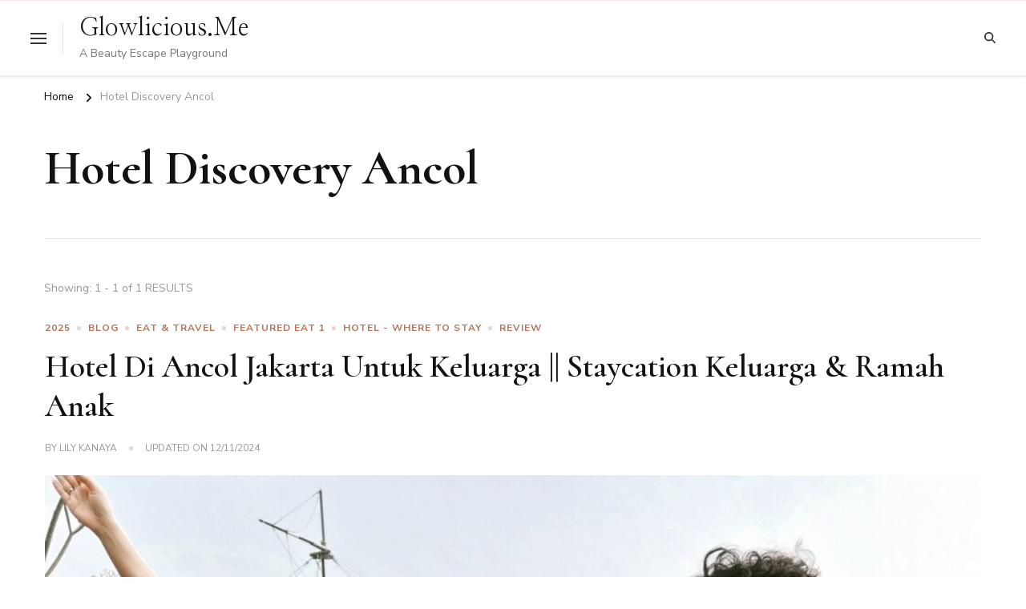

--- FILE ---
content_type: text/html; charset=UTF-8
request_url: https://www.glowlicious.me/tag/hotel-discovery-ancol
body_size: 37735
content:
    <!DOCTYPE html>
    <html lang="en-US">
    <head itemscope itemtype="http://schema.org/WebSite">
	    <meta charset="UTF-8">
    <meta name="viewport" content="width=device-width, initial-scale=1">
    <link rel="profile" href="https://gmpg.org/xfn/11">
    <meta name='robots' content='index, follow, max-image-preview:large, max-snippet:-1, max-video-preview:-1' />

	<!-- This site is optimized with the Yoast SEO plugin v24.5 - https://yoast.com/wordpress/plugins/seo/ -->
	<title>Hotel Discovery Ancol Archives | Glowlicious.Me</title>
	<meta name="description" content="Hotel Discovery Ancol" />
	<link rel="canonical" href="https://www.glowlicious.me/tag/hotel-discovery-ancol" />
	<meta property="og:locale" content="en_US" />
	<meta property="og:type" content="article" />
	<meta property="og:title" content="Hotel Discovery Ancol Archives | Glowlicious.Me" />
	<meta property="og:description" content="Hotel Discovery Ancol" />
	<meta property="og:url" content="https://www.glowlicious.me/tag/hotel-discovery-ancol" />
	<meta property="og:site_name" content="Glowlicious.Me" />
	<meta property="og:image" content="https://www.glowlicious.me/wp-content/uploads/2019/03/LOGO-2019-WHITE-PNG-60-e1553498791790.png" />
	<meta property="og:image:width" content="512" />
	<meta property="og:image:height" content="496" />
	<meta property="og:image:type" content="image/png" />
	<meta name="twitter:card" content="summary_large_image" />
	<meta name="twitter:site" content="@glowliciousme" />
	<script type="application/ld+json" class="yoast-schema-graph">{"@context":"https://schema.org","@graph":[{"@type":"CollectionPage","@id":"https://www.glowlicious.me/tag/hotel-discovery-ancol","url":"https://www.glowlicious.me/tag/hotel-discovery-ancol","name":"Hotel Discovery Ancol Archives | Glowlicious.Me","isPartOf":{"@id":"https://www.glowlicious.me/#website"},"primaryImageOfPage":{"@id":"https://www.glowlicious.me/tag/hotel-discovery-ancol#primaryimage"},"image":{"@id":"https://www.glowlicious.me/tag/hotel-discovery-ancol#primaryimage"},"thumbnailUrl":"https://www.glowlicious.me/wp-content/uploads/2023/05/3-Hotel-Di-Ancol-Yang-Cocok-Buat-Staycation-Keluarga-Ramah-Anak-scaled.jpg","description":"Hotel Discovery Ancol","breadcrumb":{"@id":"https://www.glowlicious.me/tag/hotel-discovery-ancol#breadcrumb"},"inLanguage":"en-US"},{"@type":"ImageObject","inLanguage":"en-US","@id":"https://www.glowlicious.me/tag/hotel-discovery-ancol#primaryimage","url":"https://www.glowlicious.me/wp-content/uploads/2023/05/3-Hotel-Di-Ancol-Yang-Cocok-Buat-Staycation-Keluarga-Ramah-Anak-scaled.jpg","contentUrl":"https://www.glowlicious.me/wp-content/uploads/2023/05/3-Hotel-Di-Ancol-Yang-Cocok-Buat-Staycation-Keluarga-Ramah-Anak-scaled.jpg","width":2560,"height":1920,"caption":"3 Hotel Di Ancol Yang Cocok Buat Staycation Keluarga & Ramah Anak"},{"@type":"BreadcrumbList","@id":"https://www.glowlicious.me/tag/hotel-discovery-ancol#breadcrumb","itemListElement":[{"@type":"ListItem","position":1,"name":"Home","item":"https://www.glowlicious.me/"},{"@type":"ListItem","position":2,"name":"Hotel Discovery Ancol"}]},{"@type":"WebSite","@id":"https://www.glowlicious.me/#website","url":"https://www.glowlicious.me/","name":"Glowlicious.Me","description":"A Beauty Escape Playground","publisher":{"@id":"https://www.glowlicious.me/#/schema/person/460e506c7a3237e572242b350accf20c"},"potentialAction":[{"@type":"SearchAction","target":{"@type":"EntryPoint","urlTemplate":"https://www.glowlicious.me/?s={search_term_string}"},"query-input":{"@type":"PropertyValueSpecification","valueRequired":true,"valueName":"search_term_string"}}],"inLanguage":"en-US"},{"@type":["Person","Organization"],"@id":"https://www.glowlicious.me/#/schema/person/460e506c7a3237e572242b350accf20c","name":"Lily Kanaya","image":{"@type":"ImageObject","inLanguage":"en-US","@id":"https://www.glowlicious.me/#/schema/person/image/","url":"https://www.glowlicious.me/wp-content/uploads/2022/05/cropped-Favicon-Glow-14.png","contentUrl":"https://www.glowlicious.me/wp-content/uploads/2022/05/cropped-Favicon-Glow-14.png","width":512,"height":512,"caption":"Lily Kanaya"},"logo":{"@id":"https://www.glowlicious.me/#/schema/person/image/"},"description":"Beauty Blogger Indonesia, Mompreneur, Traveller","sameAs":["https://www.glowlicious.me/","https://www.facebook.com/glowliciousme","https://www.instagram.com/glowliciousme","https://www.pinterest.com/glowliciousme","https://x.com/glowliciousme","https://www.youtube.com/c/GlowliciousMe","http://glowliciousme.tumblr.com/"]}]}</script>
	<!-- / Yoast SEO plugin. -->


<link rel='dns-prefetch' href='//www.googletagmanager.com' />
<link rel='dns-prefetch' href='//fonts.googleapis.com' />
<link rel='dns-prefetch' href='//pagead2.googlesyndication.com' />
<link rel='dns-prefetch' href='//fundingchoicesmessages.google.com' />
<link rel="alternate" type="application/rss+xml" title="Glowlicious.Me &raquo; Feed" href="https://www.glowlicious.me/feed" />
<link rel="alternate" type="application/rss+xml" title="Glowlicious.Me &raquo; Comments Feed" href="https://www.glowlicious.me/comments/feed" />
<link rel="alternate" type="application/rss+xml" title="Glowlicious.Me &raquo; Hotel Discovery Ancol Tag Feed" href="https://www.glowlicious.me/tag/hotel-discovery-ancol/feed" />
<script type="text/javascript">
/* <![CDATA[ */
window._wpemojiSettings = {"baseUrl":"https:\/\/s.w.org\/images\/core\/emoji\/15.0.3\/72x72\/","ext":".png","svgUrl":"https:\/\/s.w.org\/images\/core\/emoji\/15.0.3\/svg\/","svgExt":".svg","source":{"concatemoji":"https:\/\/www.glowlicious.me\/wp-includes\/js\/wp-emoji-release.min.js?ver=6.5.7"}};
/*! This file is auto-generated */
!function(i,n){var o,s,e;function c(e){try{var t={supportTests:e,timestamp:(new Date).valueOf()};sessionStorage.setItem(o,JSON.stringify(t))}catch(e){}}function p(e,t,n){e.clearRect(0,0,e.canvas.width,e.canvas.height),e.fillText(t,0,0);var t=new Uint32Array(e.getImageData(0,0,e.canvas.width,e.canvas.height).data),r=(e.clearRect(0,0,e.canvas.width,e.canvas.height),e.fillText(n,0,0),new Uint32Array(e.getImageData(0,0,e.canvas.width,e.canvas.height).data));return t.every(function(e,t){return e===r[t]})}function u(e,t,n){switch(t){case"flag":return n(e,"\ud83c\udff3\ufe0f\u200d\u26a7\ufe0f","\ud83c\udff3\ufe0f\u200b\u26a7\ufe0f")?!1:!n(e,"\ud83c\uddfa\ud83c\uddf3","\ud83c\uddfa\u200b\ud83c\uddf3")&&!n(e,"\ud83c\udff4\udb40\udc67\udb40\udc62\udb40\udc65\udb40\udc6e\udb40\udc67\udb40\udc7f","\ud83c\udff4\u200b\udb40\udc67\u200b\udb40\udc62\u200b\udb40\udc65\u200b\udb40\udc6e\u200b\udb40\udc67\u200b\udb40\udc7f");case"emoji":return!n(e,"\ud83d\udc26\u200d\u2b1b","\ud83d\udc26\u200b\u2b1b")}return!1}function f(e,t,n){var r="undefined"!=typeof WorkerGlobalScope&&self instanceof WorkerGlobalScope?new OffscreenCanvas(300,150):i.createElement("canvas"),a=r.getContext("2d",{willReadFrequently:!0}),o=(a.textBaseline="top",a.font="600 32px Arial",{});return e.forEach(function(e){o[e]=t(a,e,n)}),o}function t(e){var t=i.createElement("script");t.src=e,t.defer=!0,i.head.appendChild(t)}"undefined"!=typeof Promise&&(o="wpEmojiSettingsSupports",s=["flag","emoji"],n.supports={everything:!0,everythingExceptFlag:!0},e=new Promise(function(e){i.addEventListener("DOMContentLoaded",e,{once:!0})}),new Promise(function(t){var n=function(){try{var e=JSON.parse(sessionStorage.getItem(o));if("object"==typeof e&&"number"==typeof e.timestamp&&(new Date).valueOf()<e.timestamp+604800&&"object"==typeof e.supportTests)return e.supportTests}catch(e){}return null}();if(!n){if("undefined"!=typeof Worker&&"undefined"!=typeof OffscreenCanvas&&"undefined"!=typeof URL&&URL.createObjectURL&&"undefined"!=typeof Blob)try{var e="postMessage("+f.toString()+"("+[JSON.stringify(s),u.toString(),p.toString()].join(",")+"));",r=new Blob([e],{type:"text/javascript"}),a=new Worker(URL.createObjectURL(r),{name:"wpTestEmojiSupports"});return void(a.onmessage=function(e){c(n=e.data),a.terminate(),t(n)})}catch(e){}c(n=f(s,u,p))}t(n)}).then(function(e){for(var t in e)n.supports[t]=e[t],n.supports.everything=n.supports.everything&&n.supports[t],"flag"!==t&&(n.supports.everythingExceptFlag=n.supports.everythingExceptFlag&&n.supports[t]);n.supports.everythingExceptFlag=n.supports.everythingExceptFlag&&!n.supports.flag,n.DOMReady=!1,n.readyCallback=function(){n.DOMReady=!0}}).then(function(){return e}).then(function(){var e;n.supports.everything||(n.readyCallback(),(e=n.source||{}).concatemoji?t(e.concatemoji):e.wpemoji&&e.twemoji&&(t(e.twemoji),t(e.wpemoji)))}))}((window,document),window._wpemojiSettings);
/* ]]> */
</script>

<style id='wp-emoji-styles-inline-css' type='text/css'>

	img.wp-smiley, img.emoji {
		display: inline !important;
		border: none !important;
		box-shadow: none !important;
		height: 1em !important;
		width: 1em !important;
		margin: 0 0.07em !important;
		vertical-align: -0.1em !important;
		background: none !important;
		padding: 0 !important;
	}
</style>
<link rel='stylesheet' id='wp-block-library-css' href='https://www.glowlicious.me/wp-includes/css/dist/block-library/style.min.css?ver=6.5.7' type='text/css' media='all' />
<style id='wp-block-library-theme-inline-css' type='text/css'>
.wp-block-audio figcaption{color:#555;font-size:13px;text-align:center}.is-dark-theme .wp-block-audio figcaption{color:#ffffffa6}.wp-block-audio{margin:0 0 1em}.wp-block-code{border:1px solid #ccc;border-radius:4px;font-family:Menlo,Consolas,monaco,monospace;padding:.8em 1em}.wp-block-embed figcaption{color:#555;font-size:13px;text-align:center}.is-dark-theme .wp-block-embed figcaption{color:#ffffffa6}.wp-block-embed{margin:0 0 1em}.blocks-gallery-caption{color:#555;font-size:13px;text-align:center}.is-dark-theme .blocks-gallery-caption{color:#ffffffa6}.wp-block-image figcaption{color:#555;font-size:13px;text-align:center}.is-dark-theme .wp-block-image figcaption{color:#ffffffa6}.wp-block-image{margin:0 0 1em}.wp-block-pullquote{border-bottom:4px solid;border-top:4px solid;color:currentColor;margin-bottom:1.75em}.wp-block-pullquote cite,.wp-block-pullquote footer,.wp-block-pullquote__citation{color:currentColor;font-size:.8125em;font-style:normal;text-transform:uppercase}.wp-block-quote{border-left:.25em solid;margin:0 0 1.75em;padding-left:1em}.wp-block-quote cite,.wp-block-quote footer{color:currentColor;font-size:.8125em;font-style:normal;position:relative}.wp-block-quote.has-text-align-right{border-left:none;border-right:.25em solid;padding-left:0;padding-right:1em}.wp-block-quote.has-text-align-center{border:none;padding-left:0}.wp-block-quote.is-large,.wp-block-quote.is-style-large,.wp-block-quote.is-style-plain{border:none}.wp-block-search .wp-block-search__label{font-weight:700}.wp-block-search__button{border:1px solid #ccc;padding:.375em .625em}:where(.wp-block-group.has-background){padding:1.25em 2.375em}.wp-block-separator.has-css-opacity{opacity:.4}.wp-block-separator{border:none;border-bottom:2px solid;margin-left:auto;margin-right:auto}.wp-block-separator.has-alpha-channel-opacity{opacity:1}.wp-block-separator:not(.is-style-wide):not(.is-style-dots){width:100px}.wp-block-separator.has-background:not(.is-style-dots){border-bottom:none;height:1px}.wp-block-separator.has-background:not(.is-style-wide):not(.is-style-dots){height:2px}.wp-block-table{margin:0 0 1em}.wp-block-table td,.wp-block-table th{word-break:normal}.wp-block-table figcaption{color:#555;font-size:13px;text-align:center}.is-dark-theme .wp-block-table figcaption{color:#ffffffa6}.wp-block-video figcaption{color:#555;font-size:13px;text-align:center}.is-dark-theme .wp-block-video figcaption{color:#ffffffa6}.wp-block-video{margin:0 0 1em}.wp-block-template-part.has-background{margin-bottom:0;margin-top:0;padding:1.25em 2.375em}
</style>
<style id='classic-theme-styles-inline-css' type='text/css'>
/*! This file is auto-generated */
.wp-block-button__link{color:#fff;background-color:#32373c;border-radius:9999px;box-shadow:none;text-decoration:none;padding:calc(.667em + 2px) calc(1.333em + 2px);font-size:1.125em}.wp-block-file__button{background:#32373c;color:#fff;text-decoration:none}
</style>
<style id='global-styles-inline-css' type='text/css'>
body{--wp--preset--color--black: #000000;--wp--preset--color--cyan-bluish-gray: #abb8c3;--wp--preset--color--white: #ffffff;--wp--preset--color--pale-pink: #f78da7;--wp--preset--color--vivid-red: #cf2e2e;--wp--preset--color--luminous-vivid-orange: #ff6900;--wp--preset--color--luminous-vivid-amber: #fcb900;--wp--preset--color--light-green-cyan: #7bdcb5;--wp--preset--color--vivid-green-cyan: #00d084;--wp--preset--color--pale-cyan-blue: #8ed1fc;--wp--preset--color--vivid-cyan-blue: #0693e3;--wp--preset--color--vivid-purple: #9b51e0;--wp--preset--gradient--vivid-cyan-blue-to-vivid-purple: linear-gradient(135deg,rgba(6,147,227,1) 0%,rgb(155,81,224) 100%);--wp--preset--gradient--light-green-cyan-to-vivid-green-cyan: linear-gradient(135deg,rgb(122,220,180) 0%,rgb(0,208,130) 100%);--wp--preset--gradient--luminous-vivid-amber-to-luminous-vivid-orange: linear-gradient(135deg,rgba(252,185,0,1) 0%,rgba(255,105,0,1) 100%);--wp--preset--gradient--luminous-vivid-orange-to-vivid-red: linear-gradient(135deg,rgba(255,105,0,1) 0%,rgb(207,46,46) 100%);--wp--preset--gradient--very-light-gray-to-cyan-bluish-gray: linear-gradient(135deg,rgb(238,238,238) 0%,rgb(169,184,195) 100%);--wp--preset--gradient--cool-to-warm-spectrum: linear-gradient(135deg,rgb(74,234,220) 0%,rgb(151,120,209) 20%,rgb(207,42,186) 40%,rgb(238,44,130) 60%,rgb(251,105,98) 80%,rgb(254,248,76) 100%);--wp--preset--gradient--blush-light-purple: linear-gradient(135deg,rgb(255,206,236) 0%,rgb(152,150,240) 100%);--wp--preset--gradient--blush-bordeaux: linear-gradient(135deg,rgb(254,205,165) 0%,rgb(254,45,45) 50%,rgb(107,0,62) 100%);--wp--preset--gradient--luminous-dusk: linear-gradient(135deg,rgb(255,203,112) 0%,rgb(199,81,192) 50%,rgb(65,88,208) 100%);--wp--preset--gradient--pale-ocean: linear-gradient(135deg,rgb(255,245,203) 0%,rgb(182,227,212) 50%,rgb(51,167,181) 100%);--wp--preset--gradient--electric-grass: linear-gradient(135deg,rgb(202,248,128) 0%,rgb(113,206,126) 100%);--wp--preset--gradient--midnight: linear-gradient(135deg,rgb(2,3,129) 0%,rgb(40,116,252) 100%);--wp--preset--font-size--small: 13px;--wp--preset--font-size--medium: 20px;--wp--preset--font-size--large: 36px;--wp--preset--font-size--x-large: 42px;--wp--preset--spacing--20: 0.44rem;--wp--preset--spacing--30: 0.67rem;--wp--preset--spacing--40: 1rem;--wp--preset--spacing--50: 1.5rem;--wp--preset--spacing--60: 2.25rem;--wp--preset--spacing--70: 3.38rem;--wp--preset--spacing--80: 5.06rem;--wp--preset--shadow--natural: 6px 6px 9px rgba(0, 0, 0, 0.2);--wp--preset--shadow--deep: 12px 12px 50px rgba(0, 0, 0, 0.4);--wp--preset--shadow--sharp: 6px 6px 0px rgba(0, 0, 0, 0.2);--wp--preset--shadow--outlined: 6px 6px 0px -3px rgba(255, 255, 255, 1), 6px 6px rgba(0, 0, 0, 1);--wp--preset--shadow--crisp: 6px 6px 0px rgba(0, 0, 0, 1);}:where(.is-layout-flex){gap: 0.5em;}:where(.is-layout-grid){gap: 0.5em;}body .is-layout-flex{display: flex;}body .is-layout-flex{flex-wrap: wrap;align-items: center;}body .is-layout-flex > *{margin: 0;}body .is-layout-grid{display: grid;}body .is-layout-grid > *{margin: 0;}:where(.wp-block-columns.is-layout-flex){gap: 2em;}:where(.wp-block-columns.is-layout-grid){gap: 2em;}:where(.wp-block-post-template.is-layout-flex){gap: 1.25em;}:where(.wp-block-post-template.is-layout-grid){gap: 1.25em;}.has-black-color{color: var(--wp--preset--color--black) !important;}.has-cyan-bluish-gray-color{color: var(--wp--preset--color--cyan-bluish-gray) !important;}.has-white-color{color: var(--wp--preset--color--white) !important;}.has-pale-pink-color{color: var(--wp--preset--color--pale-pink) !important;}.has-vivid-red-color{color: var(--wp--preset--color--vivid-red) !important;}.has-luminous-vivid-orange-color{color: var(--wp--preset--color--luminous-vivid-orange) !important;}.has-luminous-vivid-amber-color{color: var(--wp--preset--color--luminous-vivid-amber) !important;}.has-light-green-cyan-color{color: var(--wp--preset--color--light-green-cyan) !important;}.has-vivid-green-cyan-color{color: var(--wp--preset--color--vivid-green-cyan) !important;}.has-pale-cyan-blue-color{color: var(--wp--preset--color--pale-cyan-blue) !important;}.has-vivid-cyan-blue-color{color: var(--wp--preset--color--vivid-cyan-blue) !important;}.has-vivid-purple-color{color: var(--wp--preset--color--vivid-purple) !important;}.has-black-background-color{background-color: var(--wp--preset--color--black) !important;}.has-cyan-bluish-gray-background-color{background-color: var(--wp--preset--color--cyan-bluish-gray) !important;}.has-white-background-color{background-color: var(--wp--preset--color--white) !important;}.has-pale-pink-background-color{background-color: var(--wp--preset--color--pale-pink) !important;}.has-vivid-red-background-color{background-color: var(--wp--preset--color--vivid-red) !important;}.has-luminous-vivid-orange-background-color{background-color: var(--wp--preset--color--luminous-vivid-orange) !important;}.has-luminous-vivid-amber-background-color{background-color: var(--wp--preset--color--luminous-vivid-amber) !important;}.has-light-green-cyan-background-color{background-color: var(--wp--preset--color--light-green-cyan) !important;}.has-vivid-green-cyan-background-color{background-color: var(--wp--preset--color--vivid-green-cyan) !important;}.has-pale-cyan-blue-background-color{background-color: var(--wp--preset--color--pale-cyan-blue) !important;}.has-vivid-cyan-blue-background-color{background-color: var(--wp--preset--color--vivid-cyan-blue) !important;}.has-vivid-purple-background-color{background-color: var(--wp--preset--color--vivid-purple) !important;}.has-black-border-color{border-color: var(--wp--preset--color--black) !important;}.has-cyan-bluish-gray-border-color{border-color: var(--wp--preset--color--cyan-bluish-gray) !important;}.has-white-border-color{border-color: var(--wp--preset--color--white) !important;}.has-pale-pink-border-color{border-color: var(--wp--preset--color--pale-pink) !important;}.has-vivid-red-border-color{border-color: var(--wp--preset--color--vivid-red) !important;}.has-luminous-vivid-orange-border-color{border-color: var(--wp--preset--color--luminous-vivid-orange) !important;}.has-luminous-vivid-amber-border-color{border-color: var(--wp--preset--color--luminous-vivid-amber) !important;}.has-light-green-cyan-border-color{border-color: var(--wp--preset--color--light-green-cyan) !important;}.has-vivid-green-cyan-border-color{border-color: var(--wp--preset--color--vivid-green-cyan) !important;}.has-pale-cyan-blue-border-color{border-color: var(--wp--preset--color--pale-cyan-blue) !important;}.has-vivid-cyan-blue-border-color{border-color: var(--wp--preset--color--vivid-cyan-blue) !important;}.has-vivid-purple-border-color{border-color: var(--wp--preset--color--vivid-purple) !important;}.has-vivid-cyan-blue-to-vivid-purple-gradient-background{background: var(--wp--preset--gradient--vivid-cyan-blue-to-vivid-purple) !important;}.has-light-green-cyan-to-vivid-green-cyan-gradient-background{background: var(--wp--preset--gradient--light-green-cyan-to-vivid-green-cyan) !important;}.has-luminous-vivid-amber-to-luminous-vivid-orange-gradient-background{background: var(--wp--preset--gradient--luminous-vivid-amber-to-luminous-vivid-orange) !important;}.has-luminous-vivid-orange-to-vivid-red-gradient-background{background: var(--wp--preset--gradient--luminous-vivid-orange-to-vivid-red) !important;}.has-very-light-gray-to-cyan-bluish-gray-gradient-background{background: var(--wp--preset--gradient--very-light-gray-to-cyan-bluish-gray) !important;}.has-cool-to-warm-spectrum-gradient-background{background: var(--wp--preset--gradient--cool-to-warm-spectrum) !important;}.has-blush-light-purple-gradient-background{background: var(--wp--preset--gradient--blush-light-purple) !important;}.has-blush-bordeaux-gradient-background{background: var(--wp--preset--gradient--blush-bordeaux) !important;}.has-luminous-dusk-gradient-background{background: var(--wp--preset--gradient--luminous-dusk) !important;}.has-pale-ocean-gradient-background{background: var(--wp--preset--gradient--pale-ocean) !important;}.has-electric-grass-gradient-background{background: var(--wp--preset--gradient--electric-grass) !important;}.has-midnight-gradient-background{background: var(--wp--preset--gradient--midnight) !important;}.has-small-font-size{font-size: var(--wp--preset--font-size--small) !important;}.has-medium-font-size{font-size: var(--wp--preset--font-size--medium) !important;}.has-large-font-size{font-size: var(--wp--preset--font-size--large) !important;}.has-x-large-font-size{font-size: var(--wp--preset--font-size--x-large) !important;}
.wp-block-navigation a:where(:not(.wp-element-button)){color: inherit;}
:where(.wp-block-post-template.is-layout-flex){gap: 1.25em;}:where(.wp-block-post-template.is-layout-grid){gap: 1.25em;}
:where(.wp-block-columns.is-layout-flex){gap: 2em;}:where(.wp-block-columns.is-layout-grid){gap: 2em;}
.wp-block-pullquote{font-size: 1.5em;line-height: 1.6;}
</style>
<link rel='stylesheet' id='blossomthemes-toolkit-css' href='https://www.glowlicious.me/wp-content/plugins/blossomthemes-toolkit/public/css/blossomthemes-toolkit-public.min.css?ver=2.2.7' type='text/css' media='all' />
<link rel='stylesheet' id='contact-form-7-css' href='https://www.glowlicious.me/wp-content/plugins/contact-form-7/includes/css/styles.css?ver=5.9.8' type='text/css' media='all' />
<link rel='stylesheet' id='mc4wp-form-themes-css' href='https://www.glowlicious.me/wp-content/plugins/mailchimp-for-wp/assets/css/form-themes.css?ver=4.10.9' type='text/css' media='all' />
<link rel='stylesheet' id='chic-lite-css' href='https://www.glowlicious.me/wp-content/themes/chic-lite/style.css?ver=6.5.7' type='text/css' media='all' />
<link rel='stylesheet' id='feminine-fashion-css' href='https://www.glowlicious.me/wp-content/themes/feminine-fashion/style.css?ver=1.0.3' type='text/css' media='all' />
<link rel='stylesheet' id='owl-carousel-css' href='https://www.glowlicious.me/wp-content/themes/chic-lite/css/owl.carousel.min.css?ver=2.3.4' type='text/css' media='all' />
<link rel='stylesheet' id='animate-css' href='https://www.glowlicious.me/wp-content/themes/chic-lite/css/animate.min.css?ver=3.5.2' type='text/css' media='all' />
<link rel='stylesheet' id='perfect-scrollbar-css' href='https://www.glowlicious.me/wp-content/themes/chic-lite/css/perfect-scrollbar.min.css?ver=1.3.0' type='text/css' media='all' />
<link rel='stylesheet' id='chic-lite-google-fonts-css' href='https://fonts.googleapis.com/css?family=Nunito+Sans%3A200%2C300%2Cregular%2C500%2C600%2C700%2C800%2C900%2C200italic%2C300italic%2Citalic%2C500italic%2C600italic%2C700italic%2C800italic%2C900italic%7CCormorant%3A300%2Cregular%2C500%2C600%2C700%2C300italic%2Citalic%2C500italic%2C600italic%2C700italic%7CNanum+Myeongjo%3Aregular' type='text/css' media='all' />
<link rel='stylesheet' id='chic-lite-gutenberg-css' href='https://www.glowlicious.me/wp-content/themes/chic-lite/css/gutenberg.min.css?ver=1.0.3' type='text/css' media='all' />
<link rel='stylesheet' id='newsletter-css' href='https://www.glowlicious.me/wp-content/plugins/newsletter/style.css?ver=9.1.0' type='text/css' media='all' />
<script type="text/javascript" src="https://www.glowlicious.me/wp-includes/js/tinymce/tinymce.min.js?ver=49110-20201110" id="wp-tinymce-root-js"></script>
<script type="text/javascript" src="https://www.glowlicious.me/wp-includes/js/tinymce/plugins/compat3x/plugin.min.js?ver=49110-20201110" id="wp-tinymce-js"></script>
<script type="text/javascript" src="https://www.glowlicious.me/wp-includes/js/jquery/jquery.min.js?ver=3.7.1" id="jquery-core-js"></script>
<script type="text/javascript" src="https://www.glowlicious.me/wp-includes/js/jquery/jquery-migrate.min.js?ver=3.4.1" id="jquery-migrate-js"></script>

<!-- Google tag (gtag.js) snippet added by Site Kit -->
<!-- Google Analytics snippet added by Site Kit -->
<!-- Google Ads snippet added by Site Kit -->
<script type="text/javascript" src="https://www.googletagmanager.com/gtag/js?id=GT-PHXZJFV" id="google_gtagjs-js" async></script>
<script type="text/javascript" id="google_gtagjs-js-after">
/* <![CDATA[ */
window.dataLayer = window.dataLayer || [];function gtag(){dataLayer.push(arguments);}
gtag("set","linker",{"domains":["www.glowlicious.me"]});
gtag("js", new Date());
gtag("set", "developer_id.dZTNiMT", true);
gtag("config", "GT-PHXZJFV");
gtag("config", "AW-1817624390947704");
/* ]]> */
</script>
<link rel="https://api.w.org/" href="https://www.glowlicious.me/wp-json/" /><link rel="alternate" type="application/json" href="https://www.glowlicious.me/wp-json/wp/v2/tags/9221" /><link rel="EditURI" type="application/rsd+xml" title="RSD" href="https://www.glowlicious.me/xmlrpc.php?rsd" />
<meta name="generator" content="WordPress 6.5.7" />
<meta name="generator" content="Site Kit by Google 1.170.0" /><!-- Analytics by WP Statistics - https://wp-statistics.com -->

<!-- Google AdSense meta tags added by Site Kit -->
<meta name="google-adsense-platform-account" content="ca-host-pub-2644536267352236">
<meta name="google-adsense-platform-domain" content="sitekit.withgoogle.com">
<!-- End Google AdSense meta tags added by Site Kit -->

<!-- Google AdSense snippet added by Site Kit -->
<script type="text/javascript" async="async" src="https://pagead2.googlesyndication.com/pagead/js/adsbygoogle.js?client=ca-pub-1817624390947704&amp;host=ca-host-pub-2644536267352236" crossorigin="anonymous"></script>

<!-- End Google AdSense snippet added by Site Kit -->

<!-- Google AdSense Ad Blocking Recovery snippet added by Site Kit -->
<script async src="https://fundingchoicesmessages.google.com/i/pub-1817624390947704?ers=1" nonce="7178TDnkbud3r5axuiaBVA"></script><script nonce="7178TDnkbud3r5axuiaBVA">(function() {function signalGooglefcPresent() {if (!window.frames['googlefcPresent']) {if (document.body) {const iframe = document.createElement('iframe'); iframe.style = 'width: 0; height: 0; border: none; z-index: -1000; left: -1000px; top: -1000px;'; iframe.style.display = 'none'; iframe.name = 'googlefcPresent'; document.body.appendChild(iframe);} else {setTimeout(signalGooglefcPresent, 0);}}}signalGooglefcPresent();})();</script>
<!-- End Google AdSense Ad Blocking Recovery snippet added by Site Kit -->

<!-- Google AdSense Ad Blocking Recovery Error Protection snippet added by Site Kit -->
<script>(function(){'use strict';function aa(a){var b=0;return function(){return b<a.length?{done:!1,value:a[b++]}:{done:!0}}}var ba="function"==typeof Object.defineProperties?Object.defineProperty:function(a,b,c){if(a==Array.prototype||a==Object.prototype)return a;a[b]=c.value;return a};
function ca(a){a=["object"==typeof globalThis&&globalThis,a,"object"==typeof window&&window,"object"==typeof self&&self,"object"==typeof global&&global];for(var b=0;b<a.length;++b){var c=a[b];if(c&&c.Math==Math)return c}throw Error("Cannot find global object");}var da=ca(this);function k(a,b){if(b)a:{var c=da;a=a.split(".");for(var d=0;d<a.length-1;d++){var e=a[d];if(!(e in c))break a;c=c[e]}a=a[a.length-1];d=c[a];b=b(d);b!=d&&null!=b&&ba(c,a,{configurable:!0,writable:!0,value:b})}}
function ea(a){return a.raw=a}function m(a){var b="undefined"!=typeof Symbol&&Symbol.iterator&&a[Symbol.iterator];if(b)return b.call(a);if("number"==typeof a.length)return{next:aa(a)};throw Error(String(a)+" is not an iterable or ArrayLike");}function fa(a){for(var b,c=[];!(b=a.next()).done;)c.push(b.value);return c}var ha="function"==typeof Object.create?Object.create:function(a){function b(){}b.prototype=a;return new b},n;
if("function"==typeof Object.setPrototypeOf)n=Object.setPrototypeOf;else{var q;a:{var ia={a:!0},ja={};try{ja.__proto__=ia;q=ja.a;break a}catch(a){}q=!1}n=q?function(a,b){a.__proto__=b;if(a.__proto__!==b)throw new TypeError(a+" is not extensible");return a}:null}var ka=n;
function r(a,b){a.prototype=ha(b.prototype);a.prototype.constructor=a;if(ka)ka(a,b);else for(var c in b)if("prototype"!=c)if(Object.defineProperties){var d=Object.getOwnPropertyDescriptor(b,c);d&&Object.defineProperty(a,c,d)}else a[c]=b[c];a.A=b.prototype}function la(){for(var a=Number(this),b=[],c=a;c<arguments.length;c++)b[c-a]=arguments[c];return b}k("Number.MAX_SAFE_INTEGER",function(){return 9007199254740991});
k("Number.isFinite",function(a){return a?a:function(b){return"number"!==typeof b?!1:!isNaN(b)&&Infinity!==b&&-Infinity!==b}});k("Number.isInteger",function(a){return a?a:function(b){return Number.isFinite(b)?b===Math.floor(b):!1}});k("Number.isSafeInteger",function(a){return a?a:function(b){return Number.isInteger(b)&&Math.abs(b)<=Number.MAX_SAFE_INTEGER}});
k("Math.trunc",function(a){return a?a:function(b){b=Number(b);if(isNaN(b)||Infinity===b||-Infinity===b||0===b)return b;var c=Math.floor(Math.abs(b));return 0>b?-c:c}});k("Object.is",function(a){return a?a:function(b,c){return b===c?0!==b||1/b===1/c:b!==b&&c!==c}});k("Array.prototype.includes",function(a){return a?a:function(b,c){var d=this;d instanceof String&&(d=String(d));var e=d.length;c=c||0;for(0>c&&(c=Math.max(c+e,0));c<e;c++){var f=d[c];if(f===b||Object.is(f,b))return!0}return!1}});
k("String.prototype.includes",function(a){return a?a:function(b,c){if(null==this)throw new TypeError("The 'this' value for String.prototype.includes must not be null or undefined");if(b instanceof RegExp)throw new TypeError("First argument to String.prototype.includes must not be a regular expression");return-1!==this.indexOf(b,c||0)}});/*

 Copyright The Closure Library Authors.
 SPDX-License-Identifier: Apache-2.0
*/
var t=this||self;function v(a){return a};var w,x;a:{for(var ma=["CLOSURE_FLAGS"],y=t,z=0;z<ma.length;z++)if(y=y[ma[z]],null==y){x=null;break a}x=y}var na=x&&x[610401301];w=null!=na?na:!1;var A,oa=t.navigator;A=oa?oa.userAgentData||null:null;function B(a){return w?A?A.brands.some(function(b){return(b=b.brand)&&-1!=b.indexOf(a)}):!1:!1}function C(a){var b;a:{if(b=t.navigator)if(b=b.userAgent)break a;b=""}return-1!=b.indexOf(a)};function D(){return w?!!A&&0<A.brands.length:!1}function E(){return D()?B("Chromium"):(C("Chrome")||C("CriOS"))&&!(D()?0:C("Edge"))||C("Silk")};var pa=D()?!1:C("Trident")||C("MSIE");!C("Android")||E();E();C("Safari")&&(E()||(D()?0:C("Coast"))||(D()?0:C("Opera"))||(D()?0:C("Edge"))||(D()?B("Microsoft Edge"):C("Edg/"))||D()&&B("Opera"));var qa={},F=null;var ra="undefined"!==typeof Uint8Array,sa=!pa&&"function"===typeof btoa;function G(){return"function"===typeof BigInt};var H=0,I=0;function ta(a){var b=0>a;a=Math.abs(a);var c=a>>>0;a=Math.floor((a-c)/4294967296);b&&(c=m(ua(c,a)),b=c.next().value,a=c.next().value,c=b);H=c>>>0;I=a>>>0}function va(a,b){b>>>=0;a>>>=0;if(2097151>=b)var c=""+(4294967296*b+a);else G()?c=""+(BigInt(b)<<BigInt(32)|BigInt(a)):(c=(a>>>24|b<<8)&16777215,b=b>>16&65535,a=(a&16777215)+6777216*c+6710656*b,c+=8147497*b,b*=2,1E7<=a&&(c+=Math.floor(a/1E7),a%=1E7),1E7<=c&&(b+=Math.floor(c/1E7),c%=1E7),c=b+wa(c)+wa(a));return c}
function wa(a){a=String(a);return"0000000".slice(a.length)+a}function ua(a,b){b=~b;a?a=~a+1:b+=1;return[a,b]};var J;J="function"===typeof Symbol&&"symbol"===typeof Symbol()?Symbol():void 0;var xa=J?function(a,b){a[J]|=b}:function(a,b){void 0!==a.g?a.g|=b:Object.defineProperties(a,{g:{value:b,configurable:!0,writable:!0,enumerable:!1}})},K=J?function(a){return a[J]|0}:function(a){return a.g|0},L=J?function(a){return a[J]}:function(a){return a.g},M=J?function(a,b){a[J]=b;return a}:function(a,b){void 0!==a.g?a.g=b:Object.defineProperties(a,{g:{value:b,configurable:!0,writable:!0,enumerable:!1}});return a};function ya(a,b){M(b,(a|0)&-14591)}function za(a,b){M(b,(a|34)&-14557)}
function Aa(a){a=a>>14&1023;return 0===a?536870912:a};var N={},Ba={};function Ca(a){return!(!a||"object"!==typeof a||a.g!==Ba)}function Da(a){return null!==a&&"object"===typeof a&&!Array.isArray(a)&&a.constructor===Object}function P(a,b,c){if(!Array.isArray(a)||a.length)return!1;var d=K(a);if(d&1)return!0;if(!(b&&(Array.isArray(b)?b.includes(c):b.has(c))))return!1;M(a,d|1);return!0}Object.freeze(new function(){});Object.freeze(new function(){});var Ea=/^-?([1-9][0-9]*|0)(\.[0-9]+)?$/;var Q;function Fa(a,b){Q=b;a=new a(b);Q=void 0;return a}
function R(a,b,c){null==a&&(a=Q);Q=void 0;if(null==a){var d=96;c?(a=[c],d|=512):a=[];b&&(d=d&-16760833|(b&1023)<<14)}else{if(!Array.isArray(a))throw Error();d=K(a);if(d&64)return a;d|=64;if(c&&(d|=512,c!==a[0]))throw Error();a:{c=a;var e=c.length;if(e){var f=e-1;if(Da(c[f])){d|=256;b=f-(+!!(d&512)-1);if(1024<=b)throw Error();d=d&-16760833|(b&1023)<<14;break a}}if(b){b=Math.max(b,e-(+!!(d&512)-1));if(1024<b)throw Error();d=d&-16760833|(b&1023)<<14}}}M(a,d);return a};function Ga(a){switch(typeof a){case "number":return isFinite(a)?a:String(a);case "boolean":return a?1:0;case "object":if(a)if(Array.isArray(a)){if(P(a,void 0,0))return}else if(ra&&null!=a&&a instanceof Uint8Array){if(sa){for(var b="",c=0,d=a.length-10240;c<d;)b+=String.fromCharCode.apply(null,a.subarray(c,c+=10240));b+=String.fromCharCode.apply(null,c?a.subarray(c):a);a=btoa(b)}else{void 0===b&&(b=0);if(!F){F={};c="ABCDEFGHIJKLMNOPQRSTUVWXYZabcdefghijklmnopqrstuvwxyz0123456789".split("");d=["+/=",
"+/","-_=","-_.","-_"];for(var e=0;5>e;e++){var f=c.concat(d[e].split(""));qa[e]=f;for(var g=0;g<f.length;g++){var h=f[g];void 0===F[h]&&(F[h]=g)}}}b=qa[b];c=Array(Math.floor(a.length/3));d=b[64]||"";for(e=f=0;f<a.length-2;f+=3){var l=a[f],p=a[f+1];h=a[f+2];g=b[l>>2];l=b[(l&3)<<4|p>>4];p=b[(p&15)<<2|h>>6];h=b[h&63];c[e++]=g+l+p+h}g=0;h=d;switch(a.length-f){case 2:g=a[f+1],h=b[(g&15)<<2]||d;case 1:a=a[f],c[e]=b[a>>2]+b[(a&3)<<4|g>>4]+h+d}a=c.join("")}return a}}return a};function Ha(a,b,c){a=Array.prototype.slice.call(a);var d=a.length,e=b&256?a[d-1]:void 0;d+=e?-1:0;for(b=b&512?1:0;b<d;b++)a[b]=c(a[b]);if(e){b=a[b]={};for(var f in e)Object.prototype.hasOwnProperty.call(e,f)&&(b[f]=c(e[f]))}return a}function Ia(a,b,c,d,e){if(null!=a){if(Array.isArray(a))a=P(a,void 0,0)?void 0:e&&K(a)&2?a:Ja(a,b,c,void 0!==d,e);else if(Da(a)){var f={},g;for(g in a)Object.prototype.hasOwnProperty.call(a,g)&&(f[g]=Ia(a[g],b,c,d,e));a=f}else a=b(a,d);return a}}
function Ja(a,b,c,d,e){var f=d||c?K(a):0;d=d?!!(f&32):void 0;a=Array.prototype.slice.call(a);for(var g=0;g<a.length;g++)a[g]=Ia(a[g],b,c,d,e);c&&c(f,a);return a}function Ka(a){return a.s===N?a.toJSON():Ga(a)};function La(a,b,c){c=void 0===c?za:c;if(null!=a){if(ra&&a instanceof Uint8Array)return b?a:new Uint8Array(a);if(Array.isArray(a)){var d=K(a);if(d&2)return a;b&&(b=0===d||!!(d&32)&&!(d&64||!(d&16)));return b?M(a,(d|34)&-12293):Ja(a,La,d&4?za:c,!0,!0)}a.s===N&&(c=a.h,d=L(c),a=d&2?a:Fa(a.constructor,Ma(c,d,!0)));return a}}function Ma(a,b,c){var d=c||b&2?za:ya,e=!!(b&32);a=Ha(a,b,function(f){return La(f,e,d)});xa(a,32|(c?2:0));return a};function Na(a,b){a=a.h;return Oa(a,L(a),b)}function Oa(a,b,c,d){if(-1===c)return null;if(c>=Aa(b)){if(b&256)return a[a.length-1][c]}else{var e=a.length;if(d&&b&256&&(d=a[e-1][c],null!=d))return d;b=c+(+!!(b&512)-1);if(b<e)return a[b]}}function Pa(a,b,c,d,e){var f=Aa(b);if(c>=f||e){var g=b;if(b&256)e=a[a.length-1];else{if(null==d)return;e=a[f+(+!!(b&512)-1)]={};g|=256}e[c]=d;c<f&&(a[c+(+!!(b&512)-1)]=void 0);g!==b&&M(a,g)}else a[c+(+!!(b&512)-1)]=d,b&256&&(a=a[a.length-1],c in a&&delete a[c])}
function Qa(a,b){var c=Ra;var d=void 0===d?!1:d;var e=a.h;var f=L(e),g=Oa(e,f,b,d);if(null!=g&&"object"===typeof g&&g.s===N)c=g;else if(Array.isArray(g)){var h=K(g),l=h;0===l&&(l|=f&32);l|=f&2;l!==h&&M(g,l);c=new c(g)}else c=void 0;c!==g&&null!=c&&Pa(e,f,b,c,d);e=c;if(null==e)return e;a=a.h;f=L(a);f&2||(g=e,c=g.h,h=L(c),g=h&2?Fa(g.constructor,Ma(c,h,!1)):g,g!==e&&(e=g,Pa(a,f,b,e,d)));return e}function Sa(a,b){a=Na(a,b);return null==a||"string"===typeof a?a:void 0}
function Ta(a,b){var c=void 0===c?0:c;a=Na(a,b);if(null!=a)if(b=typeof a,"number"===b?Number.isFinite(a):"string"!==b?0:Ea.test(a))if("number"===typeof a){if(a=Math.trunc(a),!Number.isSafeInteger(a)){ta(a);b=H;var d=I;if(a=d&2147483648)b=~b+1>>>0,d=~d>>>0,0==b&&(d=d+1>>>0);b=4294967296*d+(b>>>0);a=a?-b:b}}else if(b=Math.trunc(Number(a)),Number.isSafeInteger(b))a=String(b);else{if(b=a.indexOf("."),-1!==b&&(a=a.substring(0,b)),!("-"===a[0]?20>a.length||20===a.length&&-922337<Number(a.substring(0,7)):
19>a.length||19===a.length&&922337>Number(a.substring(0,6)))){if(16>a.length)ta(Number(a));else if(G())a=BigInt(a),H=Number(a&BigInt(4294967295))>>>0,I=Number(a>>BigInt(32)&BigInt(4294967295));else{b=+("-"===a[0]);I=H=0;d=a.length;for(var e=b,f=(d-b)%6+b;f<=d;e=f,f+=6)e=Number(a.slice(e,f)),I*=1E6,H=1E6*H+e,4294967296<=H&&(I+=Math.trunc(H/4294967296),I>>>=0,H>>>=0);b&&(b=m(ua(H,I)),a=b.next().value,b=b.next().value,H=a,I=b)}a=H;b=I;b&2147483648?G()?a=""+(BigInt(b|0)<<BigInt(32)|BigInt(a>>>0)):(b=
m(ua(a,b)),a=b.next().value,b=b.next().value,a="-"+va(a,b)):a=va(a,b)}}else a=void 0;return null!=a?a:c}function S(a,b){a=Sa(a,b);return null!=a?a:""};function T(a,b,c){this.h=R(a,b,c)}T.prototype.toJSON=function(){return Ua(this,Ja(this.h,Ka,void 0,void 0,!1),!0)};T.prototype.s=N;T.prototype.toString=function(){return Ua(this,this.h,!1).toString()};
function Ua(a,b,c){var d=a.constructor.v,e=L(c?a.h:b);a=b.length;if(!a)return b;var f;if(Da(c=b[a-1])){a:{var g=c;var h={},l=!1,p;for(p in g)if(Object.prototype.hasOwnProperty.call(g,p)){var u=g[p];if(Array.isArray(u)){var jb=u;if(P(u,d,+p)||Ca(u)&&0===u.size)u=null;u!=jb&&(l=!0)}null!=u?h[p]=u:l=!0}if(l){for(var O in h){g=h;break a}g=null}}g!=c&&(f=!0);a--}for(p=+!!(e&512)-1;0<a;a--){O=a-1;c=b[O];O-=p;if(!(null==c||P(c,d,O)||Ca(c)&&0===c.size))break;var kb=!0}if(!f&&!kb)return b;b=Array.prototype.slice.call(b,
0,a);g&&b.push(g);return b};function Va(a){return function(b){if(null==b||""==b)b=new a;else{b=JSON.parse(b);if(!Array.isArray(b))throw Error(void 0);xa(b,32);b=Fa(a,b)}return b}};function Wa(a){this.h=R(a)}r(Wa,T);var Xa=Va(Wa);var U;function V(a){this.g=a}V.prototype.toString=function(){return this.g+""};var Ya={};function Za(a){if(void 0===U){var b=null;var c=t.trustedTypes;if(c&&c.createPolicy){try{b=c.createPolicy("goog#html",{createHTML:v,createScript:v,createScriptURL:v})}catch(d){t.console&&t.console.error(d.message)}U=b}else U=b}a=(b=U)?b.createScriptURL(a):a;return new V(a,Ya)};function $a(){return Math.floor(2147483648*Math.random()).toString(36)+Math.abs(Math.floor(2147483648*Math.random())^Date.now()).toString(36)};function ab(a,b){b=String(b);"application/xhtml+xml"===a.contentType&&(b=b.toLowerCase());return a.createElement(b)}function bb(a){this.g=a||t.document||document};/*

 SPDX-License-Identifier: Apache-2.0
*/
function cb(a,b){a.src=b instanceof V&&b.constructor===V?b.g:"type_error:TrustedResourceUrl";var c,d;(c=(b=null==(d=(c=(a.ownerDocument&&a.ownerDocument.defaultView||window).document).querySelector)?void 0:d.call(c,"script[nonce]"))?b.nonce||b.getAttribute("nonce")||"":"")&&a.setAttribute("nonce",c)};function db(a){a=void 0===a?document:a;return a.createElement("script")};function eb(a,b,c,d,e,f){try{var g=a.g,h=db(g);h.async=!0;cb(h,b);g.head.appendChild(h);h.addEventListener("load",function(){e();d&&g.head.removeChild(h)});h.addEventListener("error",function(){0<c?eb(a,b,c-1,d,e,f):(d&&g.head.removeChild(h),f())})}catch(l){f()}};var fb=t.atob("aHR0cHM6Ly93d3cuZ3N0YXRpYy5jb20vaW1hZ2VzL2ljb25zL21hdGVyaWFsL3N5c3RlbS8xeC93YXJuaW5nX2FtYmVyXzI0ZHAucG5n"),gb=t.atob("WW91IGFyZSBzZWVpbmcgdGhpcyBtZXNzYWdlIGJlY2F1c2UgYWQgb3Igc2NyaXB0IGJsb2NraW5nIHNvZnR3YXJlIGlzIGludGVyZmVyaW5nIHdpdGggdGhpcyBwYWdlLg=="),hb=t.atob("RGlzYWJsZSBhbnkgYWQgb3Igc2NyaXB0IGJsb2NraW5nIHNvZnR3YXJlLCB0aGVuIHJlbG9hZCB0aGlzIHBhZ2Uu");function ib(a,b,c){this.i=a;this.u=b;this.o=c;this.g=null;this.j=[];this.m=!1;this.l=new bb(this.i)}
function lb(a){if(a.i.body&&!a.m){var b=function(){mb(a);t.setTimeout(function(){nb(a,3)},50)};eb(a.l,a.u,2,!0,function(){t[a.o]||b()},b);a.m=!0}}
function mb(a){for(var b=W(1,5),c=0;c<b;c++){var d=X(a);a.i.body.appendChild(d);a.j.push(d)}b=X(a);b.style.bottom="0";b.style.left="0";b.style.position="fixed";b.style.width=W(100,110).toString()+"%";b.style.zIndex=W(2147483544,2147483644).toString();b.style.backgroundColor=ob(249,259,242,252,219,229);b.style.boxShadow="0 0 12px #888";b.style.color=ob(0,10,0,10,0,10);b.style.display="flex";b.style.justifyContent="center";b.style.fontFamily="Roboto, Arial";c=X(a);c.style.width=W(80,85).toString()+
"%";c.style.maxWidth=W(750,775).toString()+"px";c.style.margin="24px";c.style.display="flex";c.style.alignItems="flex-start";c.style.justifyContent="center";d=ab(a.l.g,"IMG");d.className=$a();d.src=fb;d.alt="Warning icon";d.style.height="24px";d.style.width="24px";d.style.paddingRight="16px";var e=X(a),f=X(a);f.style.fontWeight="bold";f.textContent=gb;var g=X(a);g.textContent=hb;Y(a,e,f);Y(a,e,g);Y(a,c,d);Y(a,c,e);Y(a,b,c);a.g=b;a.i.body.appendChild(a.g);b=W(1,5);for(c=0;c<b;c++)d=X(a),a.i.body.appendChild(d),
a.j.push(d)}function Y(a,b,c){for(var d=W(1,5),e=0;e<d;e++){var f=X(a);b.appendChild(f)}b.appendChild(c);c=W(1,5);for(d=0;d<c;d++)e=X(a),b.appendChild(e)}function W(a,b){return Math.floor(a+Math.random()*(b-a))}function ob(a,b,c,d,e,f){return"rgb("+W(Math.max(a,0),Math.min(b,255)).toString()+","+W(Math.max(c,0),Math.min(d,255)).toString()+","+W(Math.max(e,0),Math.min(f,255)).toString()+")"}function X(a){a=ab(a.l.g,"DIV");a.className=$a();return a}
function nb(a,b){0>=b||null!=a.g&&0!==a.g.offsetHeight&&0!==a.g.offsetWidth||(pb(a),mb(a),t.setTimeout(function(){nb(a,b-1)},50))}function pb(a){for(var b=m(a.j),c=b.next();!c.done;c=b.next())(c=c.value)&&c.parentNode&&c.parentNode.removeChild(c);a.j=[];(b=a.g)&&b.parentNode&&b.parentNode.removeChild(b);a.g=null};function qb(a,b,c,d,e){function f(l){document.body?g(document.body):0<l?t.setTimeout(function(){f(l-1)},e):b()}function g(l){l.appendChild(h);t.setTimeout(function(){h?(0!==h.offsetHeight&&0!==h.offsetWidth?b():a(),h.parentNode&&h.parentNode.removeChild(h)):a()},d)}var h=rb(c);f(3)}function rb(a){var b=document.createElement("div");b.className=a;b.style.width="1px";b.style.height="1px";b.style.position="absolute";b.style.left="-10000px";b.style.top="-10000px";b.style.zIndex="-10000";return b};function Ra(a){this.h=R(a)}r(Ra,T);function sb(a){this.h=R(a)}r(sb,T);var tb=Va(sb);function ub(a){var b=la.apply(1,arguments);if(0===b.length)return Za(a[0]);for(var c=a[0],d=0;d<b.length;d++)c+=encodeURIComponent(b[d])+a[d+1];return Za(c)};function vb(a){if(!a)return null;a=Sa(a,4);var b;null===a||void 0===a?b=null:b=Za(a);return b};var wb=ea([""]),xb=ea([""]);function yb(a,b){this.m=a;this.o=new bb(a.document);this.g=b;this.j=S(this.g,1);this.u=vb(Qa(this.g,2))||ub(wb);this.i=!1;b=vb(Qa(this.g,13))||ub(xb);this.l=new ib(a.document,b,S(this.g,12))}yb.prototype.start=function(){zb(this)};
function zb(a){Ab(a);eb(a.o,a.u,3,!1,function(){a:{var b=a.j;var c=t.btoa(b);if(c=t[c]){try{var d=Xa(t.atob(c))}catch(e){b=!1;break a}b=b===Sa(d,1)}else b=!1}b?Z(a,S(a.g,14)):(Z(a,S(a.g,8)),lb(a.l))},function(){qb(function(){Z(a,S(a.g,7));lb(a.l)},function(){return Z(a,S(a.g,6))},S(a.g,9),Ta(a.g,10),Ta(a.g,11))})}function Z(a,b){a.i||(a.i=!0,a=new a.m.XMLHttpRequest,a.open("GET",b,!0),a.send())}function Ab(a){var b=t.btoa(a.j);a.m[b]&&Z(a,S(a.g,5))};(function(a,b){t[a]=function(){var c=la.apply(0,arguments);t[a]=function(){};b.call.apply(b,[null].concat(c instanceof Array?c:fa(m(c))))}})("__h82AlnkH6D91__",function(a){"function"===typeof window.atob&&(new yb(window,tb(window.atob(a)))).start()});}).call(this);

window.__h82AlnkH6D91__("[base64]/[base64]/[base64]/[base64]");</script>
<!-- End Google AdSense Ad Blocking Recovery Error Protection snippet added by Site Kit -->
<link rel="icon" href="https://www.glowlicious.me/wp-content/uploads/2024/03/cropped-Logo-GlowliciousMe-Fav-1-14-32x32.png" sizes="32x32" />
<link rel="icon" href="https://www.glowlicious.me/wp-content/uploads/2024/03/cropped-Logo-GlowliciousMe-Fav-1-14-192x192.png" sizes="192x192" />
<link rel="apple-touch-icon" href="https://www.glowlicious.me/wp-content/uploads/2024/03/cropped-Logo-GlowliciousMe-Fav-1-14-180x180.png" />
<meta name="msapplication-TileImage" content="https://www.glowlicious.me/wp-content/uploads/2024/03/cropped-Logo-GlowliciousMe-Fav-1-14-270x270.png" />
<style type='text/css' media='all'>     
    .content-newsletter .blossomthemes-email-newsletter-wrapper.bg-img:after,
    .widget_blossomthemes_email_newsletter_widget .blossomthemes-email-newsletter-wrapper:after{
        background: rgba(182, 116, 88, 0.8);    }
    
    /*Typography*/

    body,
    button,
    input,
    select,
    optgroup,
    textarea{
        font-family : Nunito Sans;
        font-size   : 18px;        
    }

    :root {
        --primary-font: Nunito Sans;
        --secondary-font: Cormorant;
        --primary-color: #b67458;
        --primary-color-rgb: 182, 116, 88;
    }
    
    .site-branding .site-title-wrap .site-title{
        font-size   : 30px;
        font-family : Nanum Myeongjo;
        font-weight : 400;
        font-style  : normal;
    }

    .single-post .entry-header h1.entry-title,
    .single-page .entry-header h1.entry-title {
        font-family : Cormorant    }
    
    .custom-logo-link img{
        width: 70px;
        max-width: 100%;
    }

    .comment-body .reply .comment-reply-link:hover:before {
        background-image: url('data:image/svg+xml; utf-8, <svg xmlns="http://www.w3.org/2000/svg" width="18" height="15" viewBox="0 0 18 15"><path d="M934,147.2a11.941,11.941,0,0,1,7.5,3.7,16.063,16.063,0,0,1,3.5,7.3c-2.4-3.4-6.1-5.1-11-5.1v4.1l-7-7,7-7Z" transform="translate(-927 -143.2)" fill="%23b67458"/></svg>');
    }

    .site-header.style-five .header-mid .search-form .search-submit:hover {
        background-image: url('data:image/svg+xml; utf-8, <svg xmlns="http://www.w3.org/2000/svg" viewBox="0 0 512 512"><path fill="%23b67458" d="M508.5 468.9L387.1 347.5c-2.3-2.3-5.3-3.5-8.5-3.5h-13.2c31.5-36.5 50.6-84 50.6-136C416 93.1 322.9 0 208 0S0 93.1 0 208s93.1 208 208 208c52 0 99.5-19.1 136-50.6v13.2c0 3.2 1.3 6.2 3.5 8.5l121.4 121.4c4.7 4.7 12.3 4.7 17 0l22.6-22.6c4.7-4.7 4.7-12.3 0-17zM208 368c-88.4 0-160-71.6-160-160S119.6 48 208 48s160 71.6 160 160-71.6 160-160 160z"></path></svg>');
    }

    .site-header.style-seven .header-bottom .search-form .search-submit:hover {
        background-image: url('data:image/svg+xml; utf-8, <svg xmlns="http://www.w3.org/2000/svg" viewBox="0 0 512 512"><path fill="%23b67458" d="M508.5 468.9L387.1 347.5c-2.3-2.3-5.3-3.5-8.5-3.5h-13.2c31.5-36.5 50.6-84 50.6-136C416 93.1 322.9 0 208 0S0 93.1 0 208s93.1 208 208 208c52 0 99.5-19.1 136-50.6v13.2c0 3.2 1.3 6.2 3.5 8.5l121.4 121.4c4.7 4.7 12.3 4.7 17 0l22.6-22.6c4.7-4.7 4.7-12.3 0-17zM208 368c-88.4 0-160-71.6-160-160S119.6 48 208 48s160 71.6 160 160-71.6 160-160 160z"></path></svg>');
    }

    .site-header.style-fourteen .search-form .search-submit:hover {
        background-image: url('data:image/svg+xml; utf-8, <svg xmlns="http://www.w3.org/2000/svg" viewBox="0 0 512 512"><path fill="%23b67458" d="M508.5 468.9L387.1 347.5c-2.3-2.3-5.3-3.5-8.5-3.5h-13.2c31.5-36.5 50.6-84 50.6-136C416 93.1 322.9 0 208 0S0 93.1 0 208s93.1 208 208 208c52 0 99.5-19.1 136-50.6v13.2c0 3.2 1.3 6.2 3.5 8.5l121.4 121.4c4.7 4.7 12.3 4.7 17 0l22.6-22.6c4.7-4.7 4.7-12.3 0-17zM208 368c-88.4 0-160-71.6-160-160S119.6 48 208 48s160 71.6 160 160-71.6 160-160 160z"></path></svg>');
    }

    .search-results .content-area > .page-header .search-submit:hover {
        background-image: url('data:image/svg+xml; utf-8, <svg xmlns="http://www.w3.org/2000/svg" viewBox="0 0 512 512"><path fill="%23b67458" d="M508.5 468.9L387.1 347.5c-2.3-2.3-5.3-3.5-8.5-3.5h-13.2c31.5-36.5 50.6-84 50.6-136C416 93.1 322.9 0 208 0S0 93.1 0 208s93.1 208 208 208c52 0 99.5-19.1 136-50.6v13.2c0 3.2 1.3 6.2 3.5 8.5l121.4 121.4c4.7 4.7 12.3 4.7 17 0l22.6-22.6c4.7-4.7 4.7-12.3 0-17zM208 368c-88.4 0-160-71.6-160-160S119.6 48 208 48s160 71.6 160 160-71.6 160-160 160z"></path></svg>');
    }
    .main-navigation li.menu-item-has-children a::after {
        background-image: url('data:image/svg+xml; utf-8, <svg xmlns="http://www.w3.org/2000/svg" viewBox="0 0 448 512"> <path fill="%23b67458" d="M207.029 381.476L12.686 187.132c-9.373-9.373-9.373-24.569 0-33.941l22.667-22.667c9.357-9.357 24.522-9.375 33.901-.04L224 284.505l154.745-154.021c9.379-9.335 24.544-9.317 33.901.04l22.667 22.667c9.373 9.373 9.373 24.569 0 33.941L240.971 381.476c-9.373 9.372-24.569 9.372-33.942 0z"></path></svg>');
    }

    </style>		<style type="text/css" id="wp-custom-css">
			.site-info, .footer-copyright, .copyright {
    display: none !important;
}		</style>
		</head>

<body data-rsssl=1 class="archive tag tag-hotel-discovery-ancol tag-9221 wp-embed-responsive hfeed post-layout-one full-width" itemscope itemtype="http://schema.org/WebPage">

    <div id="page" class="site">
        <a class="skip-link" href="#content">Skip to Content</a>
        <header id="masthead" class="site-header style-nine" itemscope itemtype="http://schema.org/WPHeader">
                <div class="header-bottom">
            <div class="container">         
                    	<nav class="secondary-menu">
            <button class="toggle-btn" data-toggle-target=".menu-modal" data-toggle-body-class="showing-menu-modal" aria-expanded="false" data-set-focus=".close-nav-toggle">
                <span class="toggle-bar"></span>
                <span class="toggle-bar"></span>
                <span class="toggle-bar"></span>
            </button>
            <div class="secondary-menu-list menu-modal cover-modal" data-modal-target-string=".menu-modal">
                <button class="close close-nav-toggle" data-toggle-target=".menu-modal" data-toggle-body-class="showing-menu-modal" aria-expanded="false" data-set-focus=".menu-modal"></button>
                <div class="mobile-menu" aria-label="Mobile">
                    <div class="menu-primary-13-container"><ul id="secondary-menu" class="nav-menu menu-modal"><li id="menu-item-30310" class="menu-item menu-item-type-custom menu-item-object-custom menu-item-30310"><a href="https://www.glowlicious.me/category/articles">HOME</a></li>
<li id="menu-item-20997" class="menu-item menu-item-type-post_type menu-item-object-page menu-item-has-children menu-item-20997"><a href="https://www.glowlicious.me/about">ABOUT</a>
<ul class="sub-menu">
	<li id="menu-item-30515" class="menu-item menu-item-type-custom menu-item-object-custom menu-item-30515"><a href="https://www.glowlicious.me/about">LILY KANAYA</a></li>
	<li id="menu-item-21001" class="menu-item menu-item-type-post_type menu-item-object-page menu-item-21001"><a href="https://www.glowlicious.me/media-kit">MEDIA KIT</a></li>
	<li id="menu-item-29881" class="menu-item menu-item-type-custom menu-item-object-custom menu-item-29881"><a href="http://bit.ly/GLOWLICIOUSME">SUBCRIBE!</a></li>
	<li id="menu-item-21002" class="menu-item menu-item-type-post_type menu-item-object-page menu-item-21002"><a href="https://www.glowlicious.me/disclosure">DISCLOSURE</a></li>
	<li id="menu-item-21003" class="menu-item menu-item-type-post_type menu-item-object-page menu-item-21003"><a href="https://www.glowlicious.me/privacy-policy-2">PRIVACY POLICY</a></li>
</ul>
</li>
<li id="menu-item-30314" class="menu-item menu-item-type-taxonomy menu-item-object-category menu-item-has-children menu-item-30314"><a href="https://www.glowlicious.me/category/beauty">BEAUTY</a>
<ul class="sub-menu">
	<li id="menu-item-30318" class="menu-item menu-item-type-taxonomy menu-item-object-category menu-item-has-children menu-item-30318"><a href="https://www.glowlicious.me/category/beauty/review-produk-makeup-sehari-hari">MAKEUP</a>
	<ul class="sub-menu">
		<li id="menu-item-30319" class="menu-item menu-item-type-taxonomy menu-item-object-category menu-item-30319"><a href="https://www.glowlicious.me/category/beauty/review-produk-makeup-sehari-hari/eyes">EYES</a></li>
		<li id="menu-item-30320" class="menu-item menu-item-type-taxonomy menu-item-object-category menu-item-30320"><a href="https://www.glowlicious.me/category/beauty/review-produk-makeup-sehari-hari/face">FACE</a></li>
		<li id="menu-item-30321" class="menu-item menu-item-type-taxonomy menu-item-object-category menu-item-30321"><a href="https://www.glowlicious.me/category/beauty/review-produk-makeup-sehari-hari/lips">LIPS</a></li>
	</ul>
</li>
	<li id="menu-item-30322" class="menu-item menu-item-type-taxonomy menu-item-object-category menu-item-has-children menu-item-30322"><a href="https://www.glowlicious.me/category/beauty/review-daily-skincare-indonesia">SKINCARE</a>
	<ul class="sub-menu">
		<li id="menu-item-30323" class="menu-item menu-item-type-taxonomy menu-item-object-category menu-item-30323"><a href="https://www.glowlicious.me/category/beauty/review-daily-skincare-indonesia/cleanser">CLEANSER</a></li>
		<li id="menu-item-30328" class="menu-item menu-item-type-taxonomy menu-item-object-category menu-item-30328"><a href="https://www.glowlicious.me/category/beauty/review-daily-skincare-indonesia/toner">TONER</a></li>
		<li id="menu-item-30324" class="menu-item menu-item-type-taxonomy menu-item-object-category menu-item-30324"><a href="https://www.glowlicious.me/category/beauty/review-daily-skincare-indonesia/mask-of-the-day">MASK OF THE DAY</a></li>
		<li id="menu-item-30325" class="menu-item menu-item-type-taxonomy menu-item-object-category menu-item-30325"><a href="https://www.glowlicious.me/category/beauty/review-daily-skincare-indonesia/moisturiser">MOISTURISER</a></li>
		<li id="menu-item-30326" class="menu-item menu-item-type-taxonomy menu-item-object-category menu-item-30326"><a href="https://www.glowlicious.me/category/beauty/review-daily-skincare-indonesia/serum">SERUM</a></li>
		<li id="menu-item-30327" class="menu-item menu-item-type-taxonomy menu-item-object-category menu-item-30327"><a href="https://www.glowlicious.me/category/beauty/review-daily-skincare-indonesia/sunscreen">SUNSCREEN</a></li>
	</ul>
</li>
	<li id="menu-item-30317" class="menu-item menu-item-type-taxonomy menu-item-object-category menu-item-30317"><a href="https://www.glowlicious.me/category/beauty/merawat-rambut-kuku-badan-sehari-hari">BODY, HAIR &amp; NAILS</a></li>
	<li id="menu-item-30316" class="menu-item menu-item-type-taxonomy menu-item-object-category menu-item-30316"><a href="https://www.glowlicious.me/category/beauty/review-salon-spa-klinik-kecantikan">BEAUTY TREATMENT</a></li>
	<li id="menu-item-30315" class="menu-item menu-item-type-taxonomy menu-item-object-category menu-item-30315"><a href="https://www.glowlicious.me/category/beauty/alat-alat-perawatan-kecantikan">BEAUTY TOOLS</a></li>
</ul>
</li>
<li id="menu-item-30330" class="menu-item menu-item-type-custom menu-item-object-custom menu-item-30330"><a href="https://www.glowlicious.me/category/bali-lifestyle-and-slow-living-in-bali">SLOW LIVING in BALI</a></li>
<li id="menu-item-26153" class="menu-item menu-item-type-custom menu-item-object-custom menu-item-26153"><a href="https://www.glowlicious.me/category/fashion/outfit-diary/">🖤 OUTFIT DIARY</a></li>
<li id="menu-item-21324" class="menu-item menu-item-type-taxonomy menu-item-object-category menu-item-has-children menu-item-21324"><a href="https://www.glowlicious.me/category/eat-and-travel">Eat &#038; Travel☕🥘🏝️</a>
<ul class="sub-menu">
	<li id="menu-item-21327" class="menu-item menu-item-type-taxonomy menu-item-object-category menu-item-21327"><a href="https://www.glowlicious.me/category/eat-and-travel/review-hotel-indonesia-blog">HOTEL &#8211; WHERE TO STAY</a></li>
	<li id="menu-item-21325" class="menu-item menu-item-type-taxonomy menu-item-object-category menu-item-21325"><a href="https://www.glowlicious.me/category/eat-and-travel/destinasi-wisata-blog-review">DESTINASI WISATA</a></li>
	<li id="menu-item-21326" class="menu-item menu-item-type-taxonomy menu-item-object-category menu-item-21326"><a href="https://www.glowlicious.me/category/eat-and-travel/cafe-resto-tempat-hangout">HANGOUT</a></li>
</ul>
</li>
<li id="menu-item-21004" class="menu-item menu-item-type-custom menu-item-object-custom menu-item-21004"><a href="mailto:lilylily.playground@gmail.com">CONTACT</a></li>
</ul></div>                </div>
            </div>
    	</nav>
            <div class="site-branding" itemscope itemtype="http://schema.org/Organization">  
            <div class="site-logo">
                            </div>

            <div class="site-title-wrap">                    <p class="site-title" itemprop="name"><a href="https://www.glowlicious.me/" rel="home" itemprop="url">Glowlicious.Me</a></p>
                                    <p class="site-description" itemprop="description">A Beauty Escape Playground</p>
                </div>        </div>    
    	<nav id="site-navigation" class="main-navigation" itemscope itemtype="http://schema.org/SiteNavigationElement">
        	</nav><!-- #site-navigation -->
                    <div class="right">
                            <div class="header-search">
            <button class="search-toggle" data-toggle-target=".search-modal" data-toggle-body-class="showing-search-modal" data-set-focus=".search-modal .search-field" aria-expanded="false">
                <i class="fas fa-search"></i>
            </button>
            <div id="formModal" class="modal modal-content search-modal cover-modal" data-modal-target-string=".search-modal">
                <form role="search" method="get" class="search-form" action="https://www.glowlicious.me/">
                    <label>
                        <span class="screen-reader-text">Looking for Something?
                        </span>
                        <input type="search" class="search-field" placeholder="Type &amp; Hit Enter&hellip;" value="" name="s" />
                    </label>                
                    <input type="submit" id="submit-field" class="search-submit" value="Search" />
                </form>                <button type="button" class="close" data-toggle-target=".search-modal" data-toggle-body-class="showing-search-modal" aria-expanded="false" data-set-focus=".search-modal"></button>
            </div>
        </div><!-- .header-search -->
                    </div><!-- .right -->
            </div>
        </div><!-- .header-bottom -->
    </header>
        <div class="top-bar">
    		<div class="container">
            <div class="breadcrumb-wrapper">
                <div id="crumbs" itemscope itemtype="http://schema.org/BreadcrumbList"> 
                    <span itemprop="itemListElement" itemscope itemtype="http://schema.org/ListItem">
                        <a itemprop="item" href="https://www.glowlicious.me"><span itemprop="name">Home</span></a>
                        <meta itemprop="position" content="1" />
                        <span class="separator"><i class="fa fa-angle-right"></i></span>
                    </span><span class="current" itemprop="itemListElement" itemscope itemtype="http://schema.org/ListItem"><a itemprop="item" href="https://www.glowlicious.me/tag/hotel-discovery-ancol"><span itemprop="name">Hotel Discovery Ancol</span></a><meta itemprop="position" content="2" /></span></div></div><!-- .breadcrumb-wrapper -->    		</div>
    	</div>   
        <div id="content" class="site-content">    <div class="container">
        <div id="primary" class="content-area">
	
	        <header class="page-header">
            <div class="container">
                <h1 class="page-title">Hotel Discovery Ancol</h1>            </div>
        </header>
        <span class="post-count"> Showing:  1 - 1 of 1 RESULTS </span>     
  
	<main id="main" class="site-main">

	
<article id="post-27445" class="post-27445 post type-post status-publish format-standard has-post-thumbnail hentry category-10025 category-blog category-eat-and-travel category-featured-eat-1 category-review-hotel-indonesia-blog category-review tag-discovery-hotel tag-hotel-ancol tag-hotel-di-ancol tag-hotel-discovery-ancol tag-hotel-menginap-di-ancol tag-hotel-mercure-ancol tag-mercure-hotel tag-putri-duyung-cottage large-post" itemscope itemtype="https://schema.org/Blog">
    
	    <header class="entry-header">
        <span class="category"><a href="https://www.glowlicious.me/category/2025" rel="category tag">2025</a> <a href="https://www.glowlicious.me/category/blog" rel="category tag">BLOG</a> <a href="https://www.glowlicious.me/category/eat-and-travel" rel="category tag">EAT &amp; TRAVEL</a> <a href="https://www.glowlicious.me/category/featured-eat-1" rel="category tag">FEATURED EAT 1</a> <a href="https://www.glowlicious.me/category/eat-and-travel/review-hotel-indonesia-blog" rel="category tag">HOTEL - WHERE TO STAY</a> <a href="https://www.glowlicious.me/category/review" rel="category tag">REVIEW</a></span><h2 class="entry-title"><a href="https://www.glowlicious.me/hotel-di-ancol-jakarta-untuk-keluarga" rel="bookmark">Hotel Di Ancol Jakarta Untuk Keluarga || Staycation Keluarga &#038; Ramah Anak</a></h2><div class="entry-meta"><span class="byline" itemprop="author" itemscope itemtype="https://schema.org/Person">by <span itemprop="name"><a class="url fn n" href="https://www.glowlicious.me/author/glowlicious" itemprop="url">Lily Kanaya</a></span></span><span class="posted-on">Updated on  <a href="https://www.glowlicious.me/hotel-di-ancol-jakarta-untuk-keluarga" rel="bookmark"><time class="entry-date published updated" datetime="2024-12-11T12:17:04+07:00" itemprop="dateModified">12/11/2024</time><time class="updated" datetime="2023-05-05T09:49:58+07:00" itemprop="datePublished">05/05/2023</time></a></span></div>    </header>         
    <figure class="post-thumbnail"><a href="https://www.glowlicious.me/hotel-di-ancol-jakarta-untuk-keluarga" class="post-thumbnail"><img width="800" height="600" src="https://www.glowlicious.me/wp-content/uploads/2023/05/3-Hotel-Di-Ancol-Yang-Cocok-Buat-Staycation-Keluarga-Ramah-Anak-scaled.jpg" class="attachment-chic-lite-slider-one size-chic-lite-slider-one wp-post-image" alt="3 Hotel Di Ancol Yang Cocok Buat Staycation Keluarga &amp; Ramah Anak" itemprop="image" decoding="async" fetchpriority="high" srcset="https://www.glowlicious.me/wp-content/uploads/2023/05/3-Hotel-Di-Ancol-Yang-Cocok-Buat-Staycation-Keluarga-Ramah-Anak-scaled.jpg 2560w, https://www.glowlicious.me/wp-content/uploads/2023/05/3-Hotel-Di-Ancol-Yang-Cocok-Buat-Staycation-Keluarga-Ramah-Anak-300x225.jpg 300w, https://www.glowlicious.me/wp-content/uploads/2023/05/3-Hotel-Di-Ancol-Yang-Cocok-Buat-Staycation-Keluarga-Ramah-Anak-1024x768.jpg 1024w, https://www.glowlicious.me/wp-content/uploads/2023/05/3-Hotel-Di-Ancol-Yang-Cocok-Buat-Staycation-Keluarga-Ramah-Anak-768x576.jpg 768w, https://www.glowlicious.me/wp-content/uploads/2023/05/3-Hotel-Di-Ancol-Yang-Cocok-Buat-Staycation-Keluarga-Ramah-Anak-1536x1152.jpg 1536w, https://www.glowlicious.me/wp-content/uploads/2023/05/3-Hotel-Di-Ancol-Yang-Cocok-Buat-Staycation-Keluarga-Ramah-Anak-2048x1536.jpg 2048w, https://www.glowlicious.me/wp-content/uploads/2023/05/3-Hotel-Di-Ancol-Yang-Cocok-Buat-Staycation-Keluarga-Ramah-Anak-381x285.jpg 381w" sizes="(max-width: 800px) 100vw, 800px" /></a></figure><div class="content-wrap">    
    <header class="entry-header">
        <span class="category"><a href="https://www.glowlicious.me/category/2025" rel="category tag">2025</a> <a href="https://www.glowlicious.me/category/blog" rel="category tag">BLOG</a> <a href="https://www.glowlicious.me/category/eat-and-travel" rel="category tag">EAT &amp; TRAVEL</a> <a href="https://www.glowlicious.me/category/featured-eat-1" rel="category tag">FEATURED EAT 1</a> <a href="https://www.glowlicious.me/category/eat-and-travel/review-hotel-indonesia-blog" rel="category tag">HOTEL - WHERE TO STAY</a> <a href="https://www.glowlicious.me/category/review" rel="category tag">REVIEW</a></span><h2 class="entry-title"><a href="https://www.glowlicious.me/hotel-di-ancol-jakarta-untuk-keluarga" rel="bookmark">Hotel Di Ancol Jakarta Untuk Keluarga || Staycation Keluarga &#038; Ramah Anak</a></h2><div class="entry-meta"><span class="byline" itemprop="author" itemscope itemtype="https://schema.org/Person">by <span itemprop="name"><a class="url fn n" href="https://www.glowlicious.me/author/glowlicious" itemprop="url">Lily Kanaya</a></span></span><span class="posted-on">Updated on  <a href="https://www.glowlicious.me/hotel-di-ancol-jakarta-untuk-keluarga" rel="bookmark"><time class="entry-date published updated" datetime="2024-12-11T12:17:04+07:00" itemprop="dateModified">12/11/2024</time><time class="updated" datetime="2023-05-05T09:49:58+07:00" itemprop="datePublished">05/05/2023</time></a></span></div>    </header> 
    <div class="entry-content" itemprop="text"><p>Hotel Di Ancol Jakarta Untuk Keluarga &#8211; Jika berkunjung ke Jakarta, sepertinya sayang untuk melewatkan salah satu tempat wisata lengkap Ancol yang terletak di Jakarta &hellip; </p>
</div><div class="entry-footer"><div class="button-wrap"><a href="https://www.glowlicious.me/hotel-di-ancol-jakarta-untuk-keluarga" class="btn-readmore">Continue Reading<i class="fas fa-long-arrow-alt-right"></i></a></div></div></div></article><!-- #post-27445 -->

	</main><!-- #main -->
    
        
</div><!-- #primary -->

            
        </div><!-- .container/ -->        
    </div><!-- .error-holder/site-content -->
        <footer id="colophon" class="site-footer" itemscope itemtype="http://schema.org/WPFooter">
            <div class="footer-t">
    		<div class="container">
    			<div class="grid column-3">
                    				<div class="col">
    				   <section id="bttk_pro_recent_post-3" class="widget widget_bttk_pro_recent_post"><h2 class="widget-title" itemprop="name">Recent Posts</h2>            <ul class="style-one">
                                    <li>
                                                    <a rel="noopener noexternal" target="_blank" href="https://www.glowlicious.me/dear-me-beauty-hydraglow-nude-pink-dear-dahlia-cocok-gak-buat-bibir-gelap" class="post-thumbnail">
                                <img width="330" height="190" src="https://www.glowlicious.me/wp-content/uploads/2026/01/Dear-Me-Beauty-Hydraglow-Nude-Pink-Dear-Dahlia-Cocok-Gak-Buat-Bibir-Gelap-🌸-ASMR-Swatches-Review-330x190.jpeg" class="attachment-post-slider-thumb-size size-post-slider-thumb-size wp-post-image" alt="Dear Me Beauty Hydraglow Nude Pink Dear Dahlia Cocok Gak Buat Bibir Gelap 🌸 (ASMR Swatches &amp; Review)" itemprop="image" decoding="async" loading="lazy" />                            </a>
                                                <div class="entry-header">
                            <span class="cat-links"><a rel="noopener noexternal" target="_blank" href="https://www.glowlicious.me/category/beauty" alt="View all posts in BEAUTY">BEAUTY</a><a rel="noopener noexternal" target="_blank" href="https://www.glowlicious.me/category/blog" alt="View all posts in BLOG">BLOG</a><a rel="noopener noexternal" target="_blank" href="https://www.glowlicious.me/category/beauty/review-produk-makeup-sehari-hari/lips" alt="View all posts in LIPS">LIPS</a><a rel="noopener noexternal" target="_blank" href="https://www.glowlicious.me/category/beauty/review-produk-makeup-sehari-hari" alt="View all posts in MAKEUP">MAKEUP</a><a rel="noopener noexternal" target="_blank" href="https://www.glowlicious.me/category/review" alt="View all posts in REVIEW">REVIEW</a><a rel="noopener noexternal" target="_blank" href="https://www.glowlicious.me/category/video-beauty-glowlicousme" alt="View all posts in VIDEO BEAUTY GLOWLICOUSME">VIDEO BEAUTY GLOWLICOUSME</a></span>                            <h3 class="entry-title"><a rel="noopener noexternal" target="_blank" href="https://www.glowlicious.me/dear-me-beauty-hydraglow-nude-pink-dear-dahlia-cocok-gak-buat-bibir-gelap">Dear Me Beauty Hydraglow Nude Pink Dear Dahlia: Cocok Gak Buat Bibir Gelap? 🌸 (ASMR Swatches &#038; Review)</a></h3>

                                                            <div class="entry-meta">
                                    <span class="posted-on"><a rel="noopener noexternal" target="_blank" href="https://www.glowlicious.me/dear-me-beauty-hydraglow-nude-pink-dear-dahlia-cocok-gak-buat-bibir-gelap">
                                        <time datetime="2026-01-13">01/13/2026</time></a>
                                    </span>
                                </div>
                                                    </div>                        
                    </li>        
                                    <li>
                                                    <a rel="noopener noexternal" target="_blank" href="https://www.glowlicious.me/lipstick-coklat-50k-nude-anti-pucat-pakai-pixy-lip-mousse-slay-seharian" class="post-thumbnail">
                                <img width="330" height="190" src="https://www.glowlicious.me/wp-content/uploads/2026/01/Lipstick-Coklat-50k-Nude-Anti-Pucat-Pakai-Pixy-Lip-Mousse-Slay-Seharian-b-330x190.jpg" class="attachment-post-slider-thumb-size size-post-slider-thumb-size wp-post-image" alt="Lipstick Coklat 50k Nude Anti Pucat Pakai Pixy Lip Mousse Slay Seharian b" itemprop="image" decoding="async" loading="lazy" />                            </a>
                                                <div class="entry-header">
                            <span class="cat-links"><a rel="noopener noexternal" target="_blank" href="https://www.glowlicious.me/category/beauty" alt="View all posts in BEAUTY">BEAUTY</a><a rel="noopener noexternal" target="_blank" href="https://www.glowlicious.me/category/blog" alt="View all posts in BLOG">BLOG</a><a rel="noopener noexternal" target="_blank" href="https://www.glowlicious.me/category/beauty/review-produk-makeup-sehari-hari/lips" alt="View all posts in LIPS">LIPS</a><a rel="noopener noexternal" target="_blank" href="https://www.glowlicious.me/category/beauty/review-produk-makeup-sehari-hari" alt="View all posts in MAKEUP">MAKEUP</a><a rel="noopener noexternal" target="_blank" href="https://www.glowlicious.me/category/review" alt="View all posts in REVIEW">REVIEW</a><a rel="noopener noexternal" target="_blank" href="https://www.glowlicious.me/category/video-beauty-glowlicousme" alt="View all posts in VIDEO BEAUTY GLOWLICOUSME">VIDEO BEAUTY GLOWLICOUSME</a></span>                            <h3 class="entry-title"><a rel="noopener noexternal" target="_blank" href="https://www.glowlicious.me/lipstick-coklat-50k-nude-anti-pucat-pakai-pixy-lip-mousse-slay-seharian">Lipstick Coklat 50k: Nude Anti Pucat Pakai Pixy Lip Mousse, Slay Seharian!</a></h3>

                                                            <div class="entry-meta">
                                    <span class="posted-on"><a rel="noopener noexternal" target="_blank" href="https://www.glowlicious.me/lipstick-coklat-50k-nude-anti-pucat-pakai-pixy-lip-mousse-slay-seharian">
                                        <time datetime="2026-01-11">01/11/2026</time></a>
                                    </span>
                                </div>
                                                    </div>                        
                    </li>        
                                    <li>
                                                    <a rel="noopener noexternal" target="_blank" href="https://www.glowlicious.me/lipstik-merah-maroon-50k-tampil-elegan-pas-kondangan-pakai-pixy-lip-mousse" class="post-thumbnail">
                                <img width="330" height="190" src="https://www.glowlicious.me/wp-content/uploads/2026/01/Lipstik-Merah-Maroon-50k-Tampil-Elegan-Pas-Kondangan-Pakai-Pixy-Lip-Mousse-330x190.jpg" class="attachment-post-slider-thumb-size size-post-slider-thumb-size wp-post-image" alt="Lipstik Merah Maroon 50k Tampil Elegan Pas Kondangan Pakai Pixy Lip Mousse!" itemprop="image" decoding="async" loading="lazy" />                            </a>
                                                <div class="entry-header">
                            <span class="cat-links"><a rel="noopener noexternal" target="_blank" href="https://www.glowlicious.me/category/beauty" alt="View all posts in BEAUTY">BEAUTY</a><a rel="noopener noexternal" target="_blank" href="https://www.glowlicious.me/category/blog" alt="View all posts in BLOG">BLOG</a><a rel="noopener noexternal" target="_blank" href="https://www.glowlicious.me/category/beauty/review-produk-makeup-sehari-hari/lips" alt="View all posts in LIPS">LIPS</a><a rel="noopener noexternal" target="_blank" href="https://www.glowlicious.me/category/beauty/review-produk-makeup-sehari-hari" alt="View all posts in MAKEUP">MAKEUP</a><a rel="noopener noexternal" target="_blank" href="https://www.glowlicious.me/category/review" alt="View all posts in REVIEW">REVIEW</a><a rel="noopener noexternal" target="_blank" href="https://www.glowlicious.me/category/video-beauty-glowlicousme" alt="View all posts in VIDEO BEAUTY GLOWLICOUSME">VIDEO BEAUTY GLOWLICOUSME</a></span>                            <h3 class="entry-title"><a rel="noopener noexternal" target="_blank" href="https://www.glowlicious.me/lipstik-merah-maroon-50k-tampil-elegan-pas-kondangan-pakai-pixy-lip-mousse">Lipstik Merah Maroon 50k: Tampil Elegan Pas Kondangan Pakai Pixy Lip Mousse!</a></h3>

                                                            <div class="entry-meta">
                                    <span class="posted-on"><a rel="noopener noexternal" target="_blank" href="https://www.glowlicious.me/lipstik-merah-maroon-50k-tampil-elegan-pas-kondangan-pakai-pixy-lip-mousse">
                                        <time datetime="2026-01-09">01/09/2026</time></a>
                                    </span>
                                </div>
                                                    </div>                        
                    </li>        
                                    <li>
                                                    <a rel="noopener noexternal" target="_blank" href="https://www.glowlicious.me/review-pensil-alis-viva-cosmetics-pensil-alis-sejuta-umat" class="post-thumbnail">
                                <img width="330" height="190" src="https://www.glowlicious.me/wp-content/uploads/2026/01/Review-Pensil-Alis-Viva-Cosmetics-Pensil-Alis-Sejuta-Umat-v-330x190.jpeg" class="attachment-post-slider-thumb-size size-post-slider-thumb-size wp-post-image" alt="Review Pensil Alis Viva Cosmetics, Pensil Alis Sejuta Umat v" itemprop="image" decoding="async" loading="lazy" />                            </a>
                                                <div class="entry-header">
                            <span class="cat-links"><a rel="noopener noexternal" target="_blank" href="https://www.glowlicious.me/category/beauty" alt="View all posts in BEAUTY">BEAUTY</a><a rel="noopener noexternal" target="_blank" href="https://www.glowlicious.me/category/blog" alt="View all posts in BLOG">BLOG</a><a rel="noopener noexternal" target="_blank" href="https://www.glowlicious.me/category/beauty/review-produk-makeup-sehari-hari/eyes" alt="View all posts in EYES">EYES</a><a rel="noopener noexternal" target="_blank" href="https://www.glowlicious.me/category/beauty/review-produk-makeup-sehari-hari" alt="View all posts in MAKEUP">MAKEUP</a><a rel="noopener noexternal" target="_blank" href="https://www.glowlicious.me/category/review" alt="View all posts in REVIEW">REVIEW</a><a rel="noopener noexternal" target="_blank" href="https://www.glowlicious.me/category/video-beauty-glowlicousme" alt="View all posts in VIDEO BEAUTY GLOWLICOUSME">VIDEO BEAUTY GLOWLICOUSME</a></span>                            <h3 class="entry-title"><a rel="noopener noexternal" target="_blank" href="https://www.glowlicious.me/review-pensil-alis-viva-cosmetics-pensil-alis-sejuta-umat">Review Pensil Alis Viva Cosmetics, Pensil Alis Sejuta Umat?</a></h3>

                                                            <div class="entry-meta">
                                    <span class="posted-on"><a rel="noopener noexternal" target="_blank" href="https://www.glowlicious.me/review-pensil-alis-viva-cosmetics-pensil-alis-sejuta-umat">
                                        <time datetime="2026-01-06">01/06/2026</time></a>
                                    </span>
                                </div>
                                                    </div>                        
                    </li>        
                                    <li>
                                                    <a rel="noopener noexternal" target="_blank" href="https://www.glowlicious.me/review-lip-tint-coral-peach-untuk-bibir-gelap-sada-sweet-syca-yang-cakep-parah" class="post-thumbnail">
                                <img width="330" height="190" src="https://www.glowlicious.me/wp-content/uploads/2026/01/Lip-Tint-Coral-Peach-Untuk-Bibir-Gelap-Sada-Sweet-Syca-Swatches-Review-z-330x190.png" class="attachment-post-slider-thumb-size size-post-slider-thumb-size wp-post-image" alt="Lip Tint Coral Peach Untuk Bibir Gelap Sada Sweet Syca Swatches &amp; Review z" itemprop="image" decoding="async" loading="lazy" />                            </a>
                                                <div class="entry-header">
                            <span class="cat-links"><a rel="noopener noexternal" target="_blank" href="https://www.glowlicious.me/category/beauty" alt="View all posts in BEAUTY">BEAUTY</a><a rel="noopener noexternal" target="_blank" href="https://www.glowlicious.me/category/blog" alt="View all posts in BLOG">BLOG</a><a rel="noopener noexternal" target="_blank" href="https://www.glowlicious.me/category/beauty/review-produk-makeup-sehari-hari/lips" alt="View all posts in LIPS">LIPS</a><a rel="noopener noexternal" target="_blank" href="https://www.glowlicious.me/category/beauty/review-produk-makeup-sehari-hari" alt="View all posts in MAKEUP">MAKEUP</a><a rel="noopener noexternal" target="_blank" href="https://www.glowlicious.me/category/review" alt="View all posts in REVIEW">REVIEW</a><a rel="noopener noexternal" target="_blank" href="https://www.glowlicious.me/category/video-beauty-glowlicousme" alt="View all posts in VIDEO BEAUTY GLOWLICOUSME">VIDEO BEAUTY GLOWLICOUSME</a></span>                            <h3 class="entry-title"><a rel="noopener noexternal" target="_blank" href="https://www.glowlicious.me/review-lip-tint-coral-peach-untuk-bibir-gelap-sada-sweet-syca-yang-cakep-parah">Review Lip Tint Coral Peach untuk Bibir Gelap: Sada Sweet Syca yang Cakep Parah!</a></h3>

                                                            <div class="entry-meta">
                                    <span class="posted-on"><a rel="noopener noexternal" target="_blank" href="https://www.glowlicious.me/review-lip-tint-coral-peach-untuk-bibir-gelap-sada-sweet-syca-yang-cakep-parah">
                                        <time datetime="2026-01-03">01/03/2026</time></a>
                                    </span>
                                </div>
                                                    </div>                        
                    </li>        
                                    <li>
                                                    <a rel="noopener noexternal" target="_blank" href="https://www.glowlicious.me/slow-living-di-desa-bali-panen-cabai-di-kebun-kecil" class="post-thumbnail">
                                <img width="330" height="190" src="https://www.glowlicious.me/wp-content/uploads/2026/01/Slow-Living-di-Desa-Bali-🌿-Panen-Cabai-🌶️-di-Kebun-Kecil-330x190.jpg" class="attachment-post-slider-thumb-size size-post-slider-thumb-size wp-post-image" alt="Slow Living di Desa Bali 🌿 Panen Cabai 🌶️ di Kebun Kecil" itemprop="image" decoding="async" loading="lazy" />                            </a>
                                                <div class="entry-header">
                            <span class="cat-links"><a rel="noopener noexternal" target="_blank" href="https://www.glowlicious.me/category/bali-lifestyle-and-slow-living-in-bali" alt="View all posts in BALI LIFESTYLE &amp; SLOW LIVING IN BALI">BALI LIFESTYLE &amp; SLOW LIVING IN BALI</a><a rel="noopener noexternal" target="_blank" href="https://www.glowlicious.me/category/blog" alt="View all posts in BLOG">BLOG</a><a rel="noopener noexternal" target="_blank" href="https://www.glowlicious.me/category/video-lifestyle-bali-and-us" alt="View all posts in VIDEO LIFESTYLE BALI AND US">VIDEO LIFESTYLE BALI AND US</a></span>                            <h3 class="entry-title"><a rel="noopener noexternal" target="_blank" href="https://www.glowlicious.me/slow-living-di-desa-bali-panen-cabai-di-kebun-kecil">Slow Living di Desa Bali 🌿 | Panen Cabai 🌶️ di Kebun Kecil</a></h3>

                                                            <div class="entry-meta">
                                    <span class="posted-on"><a rel="noopener noexternal" target="_blank" href="https://www.glowlicious.me/slow-living-di-desa-bali-panen-cabai-di-kebun-kecil">
                                        <time datetime="2026-01-01">01/01/2026</time></a>
                                    </span>
                                </div>
                                                    </div>                        
                    </li>        
                                    <li>
                                                    <a rel="noopener noexternal" target="_blank" href="https://www.glowlicious.me/kopi-pupuan-bali-di-kopi-aboe-thalib-tabanan" class="post-thumbnail">
                                <img width="330" height="190" src="https://www.glowlicious.me/wp-content/uploads/2025/12/Kopi-Pupuan-Bali-di-Kopi-Aboe-Thalib-Tabanan-Hidden-Gem-Coffee-Shop-Bali-Slow-Living-Bali-Vlog-330x190.jpg" class="attachment-post-slider-thumb-size size-post-slider-thumb-size wp-post-image" alt="Kopi Pupuan Bali di Kopi Aboe Thalib Tabanan Hidden Gem Coffee Shop Bali Slow Living Bali Vlog" itemprop="image" decoding="async" loading="lazy" />                            </a>
                                                <div class="entry-header">
                            <span class="cat-links"><a rel="noopener noexternal" target="_blank" href="https://www.glowlicious.me/category/bali-lifestyle-and-slow-living-in-bali" alt="View all posts in BALI LIFESTYLE &amp; SLOW LIVING IN BALI">BALI LIFESTYLE &amp; SLOW LIVING IN BALI</a><a rel="noopener noexternal" target="_blank" href="https://www.glowlicious.me/category/blog" alt="View all posts in BLOG">BLOG</a><a rel="noopener noexternal" target="_blank" href="https://www.glowlicious.me/category/eat-and-travel" alt="View all posts in EAT &amp; TRAVEL">EAT &amp; TRAVEL</a><a rel="noopener noexternal" target="_blank" href="https://www.glowlicious.me/category/eat-and-travel/cafe-resto-tempat-hangout" alt="View all posts in HANGOUT">HANGOUT</a><a rel="noopener noexternal" target="_blank" href="https://www.glowlicious.me/category/video-lifestyle-bali-and-us" alt="View all posts in VIDEO LIFESTYLE BALI AND US">VIDEO LIFESTYLE BALI AND US</a></span>                            <h3 class="entry-title"><a rel="noopener noexternal" target="_blank" href="https://www.glowlicious.me/kopi-pupuan-bali-di-kopi-aboe-thalib-tabanan">VOL.23 Kopi Pupuan Bali di Kopi Aboe Thalib Tabanan ☕ Hidden Gem Coffee Shop Bali | Slow Living Bali Vlog</a></h3>

                                                            <div class="entry-meta">
                                    <span class="posted-on"><a rel="noopener noexternal" target="_blank" href="https://www.glowlicious.me/kopi-pupuan-bali-di-kopi-aboe-thalib-tabanan">
                                        <time datetime="2025-12-28">12/28/2025</time></a>
                                    </span>
                                </div>
                                                    </div>                        
                    </li>        
                                    <li>
                                                    <a rel="noopener noexternal" target="_blank" href="https://www.glowlicious.me/hidden-beach-di-bali-dan-tips-ke-suluban-beach-uluwatu-bareng-keluarga-bali-vlog" class="post-thumbnail">
                                <img width="330" height="190" src="https://www.glowlicious.me/wp-content/uploads/2025/12/Hidden-Beach-Di-Bali-dan-Tips-ke-Suluban-Beach-Uluwatu-Bareng-Keluarga-Bali-Vlog-330x190.jpg" class="attachment-post-slider-thumb-size size-post-slider-thumb-size wp-post-image" alt="Hidden Beach Di Bali dan Tips ke Suluban Beach Uluwatu Bareng Keluarga Bali Vlog" itemprop="image" decoding="async" loading="lazy" />                            </a>
                                                <div class="entry-header">
                            <span class="cat-links"><a rel="noopener noexternal" target="_blank" href="https://www.glowlicious.me/category/bali-lifestyle-and-slow-living-in-bali" alt="View all posts in BALI LIFESTYLE &amp; SLOW LIVING IN BALI">BALI LIFESTYLE &amp; SLOW LIVING IN BALI</a><a rel="noopener noexternal" target="_blank" href="https://www.glowlicious.me/category/blog" alt="View all posts in BLOG">BLOG</a><a rel="noopener noexternal" target="_blank" href="https://www.glowlicious.me/category/eat-and-travel/destinasi-wisata-blog-review" alt="View all posts in DESTINASI WISATA">DESTINASI WISATA</a><a rel="noopener noexternal" target="_blank" href="https://www.glowlicious.me/category/eat-and-travel" alt="View all posts in EAT &amp; TRAVEL">EAT &amp; TRAVEL</a><a rel="noopener noexternal" target="_blank" href="https://www.glowlicious.me/category/video-lifestyle-bali-and-us" alt="View all posts in VIDEO LIFESTYLE BALI AND US">VIDEO LIFESTYLE BALI AND US</a></span>                            <h3 class="entry-title"><a rel="noopener noexternal" target="_blank" href="https://www.glowlicious.me/hidden-beach-di-bali-dan-tips-ke-suluban-beach-uluwatu-bareng-keluarga-bali-vlog">VOL.26 Hidden Beach Di Bali 👨‍👩‍👧‍👦 |&#038; Tips ke Suluban Beach Uluwatu Bareng  Keluarga 🌊Bali Vlog 🌿</a></h3>

                                                            <div class="entry-meta">
                                    <span class="posted-on"><a rel="noopener noexternal" target="_blank" href="https://www.glowlicious.me/hidden-beach-di-bali-dan-tips-ke-suluban-beach-uluwatu-bareng-keluarga-bali-vlog">
                                        <time datetime="2025-12-27">12/27/2025</time></a>
                                    </span>
                                </div>
                                                    </div>                        
                    </li>        
                                    <li>
                                                    <a rel="noopener noexternal" target="_blank" href="https://www.glowlicious.me/menikmati-sunset-di-pantai-dreamland-keindahan-pantai-bali-selatan" class="post-thumbnail">
                                <img width="330" height="190" src="https://www.glowlicious.me/wp-content/uploads/2025/12/Menikmati-Sunset-di-Pantai-Dreamland-Keindahan-Pantai-Bali-Selatan-Bali-Vlog-Slow-Living-330x190.jpg" class="attachment-post-slider-thumb-size size-post-slider-thumb-size wp-post-image" alt="Menikmati Sunset di Pantai Dreamland Keindahan Pantai Bali Selatan Bali Vlog Slow Living" itemprop="image" decoding="async" loading="lazy" />                            </a>
                                                <div class="entry-header">
                            <span class="cat-links"><a rel="noopener noexternal" target="_blank" href="https://www.glowlicious.me/category/bali-lifestyle-and-slow-living-in-bali" alt="View all posts in BALI LIFESTYLE &amp; SLOW LIVING IN BALI">BALI LIFESTYLE &amp; SLOW LIVING IN BALI</a><a rel="noopener noexternal" target="_blank" href="https://www.glowlicious.me/category/blog" alt="View all posts in BLOG">BLOG</a><a rel="noopener noexternal" target="_blank" href="https://www.glowlicious.me/category/eat-and-travel/destinasi-wisata-blog-review" alt="View all posts in DESTINASI WISATA">DESTINASI WISATA</a><a rel="noopener noexternal" target="_blank" href="https://www.glowlicious.me/category/eat-and-travel" alt="View all posts in EAT &amp; TRAVEL">EAT &amp; TRAVEL</a><a rel="noopener noexternal" target="_blank" href="https://www.glowlicious.me/category/video-lifestyle-bali-and-us" alt="View all posts in VIDEO LIFESTYLE BALI AND US">VIDEO LIFESTYLE BALI AND US</a></span>                            <h3 class="entry-title"><a rel="noopener noexternal" target="_blank" href="https://www.glowlicious.me/menikmati-sunset-di-pantai-dreamland-keindahan-pantai-bali-selatan">VOL.24 Menikmati Sunset di Pantai Dreamland 🌅 Keindahan Pantai Bali Selatan🌿 | Bali Vlog Slow Living</a></h3>

                                                            <div class="entry-meta">
                                    <span class="posted-on"><a rel="noopener noexternal" target="_blank" href="https://www.glowlicious.me/menikmati-sunset-di-pantai-dreamland-keindahan-pantai-bali-selatan">
                                        <time datetime="2025-12-26">12/26/2025</time></a>
                                    </span>
                                </div>
                                                    </div>                        
                    </li>        
                                    <li>
                                                    <a rel="noopener noexternal" target="_blank" href="https://www.glowlicious.me/ngopi-di-kopi-prabu-tabanan-bali-%e2%98%95-hidden-gem-coffee-jadul" class="post-thumbnail">
                                <img width="330" height="190" src="https://www.glowlicious.me/wp-content/uploads/2025/12/Kopi-Prabu-Tabanan-Bali-Ngopi-rasa-Vintage-di-Pedesaan-330x190.jpg" class="attachment-post-slider-thumb-size size-post-slider-thumb-size wp-post-image" alt="Kopi Prabu Tabanan Bali, Ngopi rasa Vintage di Pedesaan" itemprop="image" decoding="async" loading="lazy" />                            </a>
                                                <div class="entry-header">
                            <span class="cat-links"><a rel="noopener noexternal" target="_blank" href="https://www.glowlicious.me/category/bali-lifestyle-and-slow-living-in-bali" alt="View all posts in BALI LIFESTYLE &amp; SLOW LIVING IN BALI">BALI LIFESTYLE &amp; SLOW LIVING IN BALI</a><a rel="noopener noexternal" target="_blank" href="https://www.glowlicious.me/category/blog" alt="View all posts in BLOG">BLOG</a><a rel="noopener noexternal" target="_blank" href="https://www.glowlicious.me/category/eat-and-travel" alt="View all posts in EAT &amp; TRAVEL">EAT &amp; TRAVEL</a><a rel="noopener noexternal" target="_blank" href="https://www.glowlicious.me/category/eat-and-travel/cafe-resto-tempat-hangout" alt="View all posts in HANGOUT">HANGOUT</a><a rel="noopener noexternal" target="_blank" href="https://www.glowlicious.me/category/video-lifestyle-bali-and-us" alt="View all posts in VIDEO LIFESTYLE BALI AND US">VIDEO LIFESTYLE BALI AND US</a></span>                            <h3 class="entry-title"><a rel="noopener noexternal" target="_blank" href="https://www.glowlicious.me/ngopi-di-kopi-prabu-tabanan-bali-%e2%98%95-hidden-gem-coffee-jadul">VOL.27 Ngopi di Kopi Prabu Tabanan Bali ☕ Hidden Gem Coffee Jadul</a></h3>

                                                            <div class="entry-meta">
                                    <span class="posted-on"><a rel="noopener noexternal" target="_blank" href="https://www.glowlicious.me/ngopi-di-kopi-prabu-tabanan-bali-%e2%98%95-hidden-gem-coffee-jadul">
                                        <time datetime="2025-12-25">12/25/2025</time></a>
                                    </span>
                                </div>
                                                    </div>                        
                    </li>        
                                    <li>
                                                    <a rel="noopener noexternal" target="_blank" href="https://www.glowlicious.me/hotel-murah-dekat-pantai-ululani-dreamland-uluwatu-bali-vlog" class="post-thumbnail">
                                <img width="330" height="190" src="https://www.glowlicious.me/wp-content/uploads/2025/12/Hotel-Murah-Dekat-Pantai-Ululani-Dreamland-Uluwatu-BALI-VLOG-330x190.png" class="attachment-post-slider-thumb-size size-post-slider-thumb-size wp-post-image" alt="Hotel Murah Dekat Pantai Ululani Dreamland Uluwatu BALI VLOG" itemprop="image" decoding="async" loading="lazy" />                            </a>
                                                <div class="entry-header">
                            <span class="cat-links"><a rel="noopener noexternal" target="_blank" href="https://www.glowlicious.me/category/bali-lifestyle-and-slow-living-in-bali" alt="View all posts in BALI LIFESTYLE &amp; SLOW LIVING IN BALI">BALI LIFESTYLE &amp; SLOW LIVING IN BALI</a><a rel="noopener noexternal" target="_blank" href="https://www.glowlicious.me/category/blog" alt="View all posts in BLOG">BLOG</a><a rel="noopener noexternal" target="_blank" href="https://www.glowlicious.me/category/eat-and-travel" alt="View all posts in EAT &amp; TRAVEL">EAT &amp; TRAVEL</a><a rel="noopener noexternal" target="_blank" href="https://www.glowlicious.me/category/eat-and-travel/review-hotel-indonesia-blog" alt="View all posts in HOTEL - WHERE TO STAY">HOTEL - WHERE TO STAY</a><a rel="noopener noexternal" target="_blank" href="https://www.glowlicious.me/category/video-lifestyle-bali-and-us" alt="View all posts in VIDEO LIFESTYLE BALI AND US">VIDEO LIFESTYLE BALI AND US</a></span>                            <h3 class="entry-title"><a rel="noopener noexternal" target="_blank" href="https://www.glowlicious.me/hotel-murah-dekat-pantai-ululani-dreamland-uluwatu-bali-vlog">VOL.21 Staycation 🌴 2 Bulan Pindah ke Bali | Hotel Murah Dekat Pantai Ululani Dreamland Uluwatu BALI VLOG</a></h3>

                                                            <div class="entry-meta">
                                    <span class="posted-on"><a rel="noopener noexternal" target="_blank" href="https://www.glowlicious.me/hotel-murah-dekat-pantai-ululani-dreamland-uluwatu-bali-vlog">
                                        <time datetime="2025-12-24">12/24/2025</time></a>
                                    </span>
                                </div>
                                                    </div>                        
                    </li>        
                                    <li>
                                                    <a rel="noopener noexternal" target="_blank" href="https://www.glowlicious.me/pagar-bambu-rumah-impian-estetik-di-bali-anti-roster-irt-daily-bali-vlog" class="post-thumbnail">
                                <img width="330" height="190" src="https://www.glowlicious.me/wp-content/uploads/2026/01/Pagar-Bambu-Rumah-Impian-Estetik-Di-Bali-anti-roster-IRT-DAILY-BALI-VLOG-330x190.webp" class="attachment-post-slider-thumb-size size-post-slider-thumb-size wp-post-image" alt="Pagar Bambu Rumah Impian Estetik Di Bali anti roster, IRT DAILY BALI VLOG" itemprop="image" decoding="async" loading="lazy" />                            </a>
                                                <div class="entry-header">
                            <span class="cat-links"><a rel="noopener noexternal" target="_blank" href="https://www.glowlicious.me/category/bali-lifestyle-and-slow-living-in-bali" alt="View all posts in BALI LIFESTYLE &amp; SLOW LIVING IN BALI">BALI LIFESTYLE &amp; SLOW LIVING IN BALI</a><a rel="noopener noexternal" target="_blank" href="https://www.glowlicious.me/category/blog" alt="View all posts in BLOG">BLOG</a><a rel="noopener noexternal" target="_blank" href="https://www.glowlicious.me/category/video-lifestyle-bali-and-us" alt="View all posts in VIDEO LIFESTYLE BALI AND US">VIDEO LIFESTYLE BALI AND US</a></span>                            <h3 class="entry-title"><a rel="noopener noexternal" target="_blank" href="https://www.glowlicious.me/pagar-bambu-rumah-impian-estetik-di-bali-anti-roster-irt-daily-bali-vlog">VOL.17 Pagar Bambu 🎋 Rumah Impian Estetik Di Bali 🏡 anti roster| IRT DAILY BALI VLOG 🌄</a></h3>

                                                            <div class="entry-meta">
                                    <span class="posted-on"><a rel="noopener noexternal" target="_blank" href="https://www.glowlicious.me/pagar-bambu-rumah-impian-estetik-di-bali-anti-roster-irt-daily-bali-vlog">
                                        <time datetime="2025-12-23">12/23/2025</time></a>
                                    </span>
                                </div>
                                                    </div>                        
                    </li>        
                                    <li>
                                                    <a rel="noopener noexternal" target="_blank" href="https://www.glowlicious.me/nyeduh-kopi-di-subak-piak-7rban-estetik-di-tengah-sawah-irt-healing-murmer-bali-vlog" class="post-thumbnail">
                                <img width="330" height="190" src="https://www.glowlicious.me/wp-content/uploads/2026/01/Nyeduh-Kopi-di-Subak-Piak-7rban-Estetik-di-Tengah-Sawah-IRT-Healing-Murmer-BALI-VLOG-b-330x190.jpg" class="attachment-post-slider-thumb-size size-post-slider-thumb-size wp-post-image" alt="Nyeduh Kopi di Subak Piak 7rban Estetik di Tengah Sawah IRT Healing Murmer BALI VLOG b" itemprop="image" decoding="async" loading="lazy" />                            </a>
                                                <div class="entry-header">
                            <span class="cat-links"><a rel="noopener noexternal" target="_blank" href="https://www.glowlicious.me/category/bali-lifestyle-and-slow-living-in-bali" alt="View all posts in BALI LIFESTYLE &amp; SLOW LIVING IN BALI">BALI LIFESTYLE &amp; SLOW LIVING IN BALI</a><a rel="noopener noexternal" target="_blank" href="https://www.glowlicious.me/category/blog" alt="View all posts in BLOG">BLOG</a><a rel="noopener noexternal" target="_blank" href="https://www.glowlicious.me/category/eat-and-travel/destinasi-wisata-blog-review" alt="View all posts in DESTINASI WISATA">DESTINASI WISATA</a><a rel="noopener noexternal" target="_blank" href="https://www.glowlicious.me/category/eat-and-travel" alt="View all posts in EAT &amp; TRAVEL">EAT &amp; TRAVEL</a><a rel="noopener noexternal" target="_blank" href="https://www.glowlicious.me/category/eat-and-travel/cafe-resto-tempat-hangout" alt="View all posts in HANGOUT">HANGOUT</a><a rel="noopener noexternal" target="_blank" href="https://www.glowlicious.me/category/video-lifestyle-bali-and-us" alt="View all posts in VIDEO LIFESTYLE BALI AND US">VIDEO LIFESTYLE BALI AND US</a></span>                            <h3 class="entry-title"><a rel="noopener noexternal" target="_blank" href="https://www.glowlicious.me/nyeduh-kopi-di-subak-piak-7rban-estetik-di-tengah-sawah-irt-healing-murmer-bali-vlog">Vol.20 Nyeduh Kopi ☕ di Subak Piak 🌾 | 7rban Estetik di Tengah Sawah 🌿 IRT Healing Murmer | BALI VLOG</a></h3>

                                                            <div class="entry-meta">
                                    <span class="posted-on"><a rel="noopener noexternal" target="_blank" href="https://www.glowlicious.me/nyeduh-kopi-di-subak-piak-7rban-estetik-di-tengah-sawah-irt-healing-murmer-bali-vlog">
                                        <time datetime="2025-12-22">12/22/2025</time></a>
                                    </span>
                                </div>
                                                    </div>                        
                    </li>        
                            </ul>
            </section>	
    				</div>
                    				<div class="col">
    				   <section id="bttk_popular_post-2" class="widget widget_bttk_popular_post"><h2 class="widget-title" itemprop="name">Popular Posts</h2>            <ul class="style-one">
                                    <li>
                                                    <a rel="noopener noexternal" target="_blank" href="https://www.glowlicious.me/pengalaman-laser-treatment-di-jpp-skin-laser-clinic" class="post-thumbnail">
                                <img width="127" height="190" src="https://www.glowlicious.me/wp-content/uploads/2016/10/PengalamanLaserTreatmentdiJPPSkinLaserClinicFeatAvene1.jpg" class="attachment-post-slider-thumb-size size-post-slider-thumb-size wp-post-image" alt="" itemprop="image" decoding="async" loading="lazy" srcset="https://www.glowlicious.me/wp-content/uploads/2016/10/PengalamanLaserTreatmentdiJPPSkinLaserClinicFeatAvene1.jpg 1024w, https://www.glowlicious.me/wp-content/uploads/2016/10/PengalamanLaserTreatmentdiJPPSkinLaserClinicFeatAvene1-600x901.jpg 600w, https://www.glowlicious.me/wp-content/uploads/2016/10/PengalamanLaserTreatmentdiJPPSkinLaserClinicFeatAvene1-200x300.jpg 200w, https://www.glowlicious.me/wp-content/uploads/2016/10/PengalamanLaserTreatmentdiJPPSkinLaserClinicFeatAvene1-768x1154.jpg 768w, https://www.glowlicious.me/wp-content/uploads/2016/10/PengalamanLaserTreatmentdiJPPSkinLaserClinicFeatAvene1-682x1024.jpg 682w" sizes="(max-width: 127px) 100vw, 127px" />                            </a>
                                                <div class="entry-header">
                            <span class="cat-links"><a rel="noopener noexternal" target="_blank" href="https://www.glowlicious.me/category/beauty" alt="View all posts in BEAUTY">BEAUTY</a><a rel="noopener noexternal" target="_blank" href="https://www.glowlicious.me/category/beauty/review-salon-spa-klinik-kecantikan" alt="View all posts in BEAUTY TREATMENT">BEAUTY TREATMENT</a><a rel="noopener noexternal" target="_blank" href="https://www.glowlicious.me/category/blog" alt="View all posts in BLOG">BLOG</a></span>                            <h3 class="entry-title"><a rel="noopener noexternal" target="_blank" href="https://www.glowlicious.me/pengalaman-laser-treatment-di-jpp-skin-laser-clinic">Review Treatment Laser di JPP Skin Laser Clinic Jakarta</a></h3>

                                                            <div class="entry-meta"> 
                                    <span class="posted-on"><a href="https://www.glowlicious.me/pengalaman-laser-treatment-di-jpp-skin-laser-clinic" rel="bookmark"><time class="entry-date published updated" datetime="2016-10-05T04:09:00+07:00">10/05/2016</time></a></span>                                </div>
                                                    </div>                        
                    </li>        
                                    <li>
                                                    <a rel="noopener noexternal" target="_blank" href="https://www.glowlicious.me/review-bioderma-sensibio-h2o-indonesia" class="post-thumbnail">
                                <img width="143" height="190" src="https://www.glowlicious.me/wp-content/uploads/2016/03/WhydoILoveBiodermaSensibioH2O-BiodermaIndonesiaReview1-WhatMakesBiodermaSensibioH2OSoSpecial-1.jpg" class="attachment-post-slider-thumb-size size-post-slider-thumb-size wp-post-image" alt="" itemprop="image" decoding="async" loading="lazy" srcset="https://www.glowlicious.me/wp-content/uploads/2016/03/WhydoILoveBiodermaSensibioH2O-BiodermaIndonesiaReview1-WhatMakesBiodermaSensibioH2OSoSpecial-1.jpg 1200w, https://www.glowlicious.me/wp-content/uploads/2016/03/WhydoILoveBiodermaSensibioH2O-BiodermaIndonesiaReview1-WhatMakesBiodermaSensibioH2OSoSpecial-1-600x800.jpg 600w, https://www.glowlicious.me/wp-content/uploads/2016/03/WhydoILoveBiodermaSensibioH2O-BiodermaIndonesiaReview1-WhatMakesBiodermaSensibioH2OSoSpecial-1-225x300.jpg 225w, https://www.glowlicious.me/wp-content/uploads/2016/03/WhydoILoveBiodermaSensibioH2O-BiodermaIndonesiaReview1-WhatMakesBiodermaSensibioH2OSoSpecial-1-768x1024.jpg 768w" sizes="(max-width: 143px) 100vw, 143px" />                            </a>
                                                <div class="entry-header">
                            <span class="cat-links"><a rel="noopener noexternal" target="_blank" href="https://www.glowlicious.me/category/beauty" alt="View all posts in BEAUTY">BEAUTY</a><a rel="noopener noexternal" target="_blank" href="https://www.glowlicious.me/category/blog" alt="View all posts in BLOG">BLOG</a><a rel="noopener noexternal" target="_blank" href="https://www.glowlicious.me/category/beauty/review-daily-skincare-indonesia/cleanser" alt="View all posts in CLEANSER">CLEANSER</a><a rel="noopener noexternal" target="_blank" href="https://www.glowlicious.me/category/beauty/review-produk-makeup-sehari-hari" alt="View all posts in MAKEUP">MAKEUP</a><a rel="noopener noexternal" target="_blank" href="https://www.glowlicious.me/category/review" alt="View all posts in REVIEW">REVIEW</a></span>                            <h3 class="entry-title"><a rel="noopener noexternal" target="_blank" href="https://www.glowlicious.me/review-bioderma-sensibio-h2o-indonesia">[ENGLISH VERSION] What Makes Bioderma Sensibio H2O So Special?</a></h3>

                                                            <div class="entry-meta"> 
                                    <span class="posted-on"><a href="https://www.glowlicious.me/review-bioderma-sensibio-h2o-indonesia" rel="bookmark"><time class="entry-date published updated" datetime="2016-03-26T14:22:00+07:00">03/26/2016</time></a></span>                                </div>
                                                    </div>                        
                    </li>        
                                    <li>
                                                    <a rel="noopener noexternal" target="_blank" href="https://www.glowlicious.me/kailijumei-jelly-flower-lipstick" class="post-thumbnail">
                                <img width="127" height="190" src="https://www.glowlicious.me/wp-content/uploads/2016/10/KailijumeiJellyFlowerLipstick2CYayorNay-ReviewKailijumeiJellyFlowerLipstickIndonesia-BeautyandLifestyleBloggerIndonesia1.jpg" class="attachment-post-slider-thumb-size size-post-slider-thumb-size wp-post-image" alt="" itemprop="image" decoding="async" loading="lazy" srcset="https://www.glowlicious.me/wp-content/uploads/2016/10/KailijumeiJellyFlowerLipstick2CYayorNay-ReviewKailijumeiJellyFlowerLipstickIndonesia-BeautyandLifestyleBloggerIndonesia1.jpg 1024w, https://www.glowlicious.me/wp-content/uploads/2016/10/KailijumeiJellyFlowerLipstick2CYayorNay-ReviewKailijumeiJellyFlowerLipstickIndonesia-BeautyandLifestyleBloggerIndonesia1-600x901.jpg 600w, https://www.glowlicious.me/wp-content/uploads/2016/10/KailijumeiJellyFlowerLipstick2CYayorNay-ReviewKailijumeiJellyFlowerLipstickIndonesia-BeautyandLifestyleBloggerIndonesia1-200x300.jpg 200w, https://www.glowlicious.me/wp-content/uploads/2016/10/KailijumeiJellyFlowerLipstick2CYayorNay-ReviewKailijumeiJellyFlowerLipstickIndonesia-BeautyandLifestyleBloggerIndonesia1-768x1154.jpg 768w, https://www.glowlicious.me/wp-content/uploads/2016/10/KailijumeiJellyFlowerLipstick2CYayorNay-ReviewKailijumeiJellyFlowerLipstickIndonesia-BeautyandLifestyleBloggerIndonesia1-682x1024.jpg 682w" sizes="(max-width: 127px) 100vw, 127px" />                            </a>
                                                <div class="entry-header">
                            <span class="cat-links"><a rel="noopener noexternal" target="_blank" href="https://www.glowlicious.me/category/beauty" alt="View all posts in BEAUTY">BEAUTY</a><a rel="noopener noexternal" target="_blank" href="https://www.glowlicious.me/category/blog" alt="View all posts in BLOG">BLOG</a><a rel="noopener noexternal" target="_blank" href="https://www.glowlicious.me/category/beauty/review-produk-makeup-sehari-hari/lips" alt="View all posts in LIPS">LIPS</a><a rel="noopener noexternal" target="_blank" href="https://www.glowlicious.me/category/beauty/review-produk-makeup-sehari-hari" alt="View all posts in MAKEUP">MAKEUP</a><a rel="noopener noexternal" target="_blank" href="https://www.glowlicious.me/category/review" alt="View all posts in REVIEW">REVIEW</a></span>                            <h3 class="entry-title"><a rel="noopener noexternal" target="_blank" href="https://www.glowlicious.me/kailijumei-jelly-flower-lipstick">Kailijumei Jelly Flower Lipstick, Yay or Nay?</a></h3>

                                                            <div class="entry-meta"> 
                                    <span class="posted-on"><a href="https://www.glowlicious.me/kailijumei-jelly-flower-lipstick" rel="bookmark"><time class="entry-date published updated" datetime="2016-10-27T01:20:00+07:00">10/27/2016</time></a></span>                                </div>
                                                    </div>                        
                    </li>        
                                    <li>
                                                    <a rel="noopener noexternal" target="_blank" href="https://www.glowlicious.me/tony-moly-x-pokemon-go" class="post-thumbnail">
                                <img width="208" height="190" src="https://www.glowlicious.me/wp-content/uploads/2016/09/TonyMolyXPokemonGoCollaboration1.jpg" class="attachment-post-slider-thumb-size size-post-slider-thumb-size wp-post-image" alt="" itemprop="image" decoding="async" loading="lazy" srcset="https://www.glowlicious.me/wp-content/uploads/2016/09/TonyMolyXPokemonGoCollaboration1.jpg 591w, https://www.glowlicious.me/wp-content/uploads/2016/09/TonyMolyXPokemonGoCollaboration1-300x274.jpg 300w" sizes="(max-width: 208px) 100vw, 208px" />                            </a>
                                                <div class="entry-header">
                            <span class="cat-links"><a rel="noopener noexternal" target="_blank" href="https://www.glowlicious.me/category/beauty" alt="View all posts in BEAUTY">BEAUTY</a><a rel="noopener noexternal" target="_blank" href="https://www.glowlicious.me/category/blog" alt="View all posts in BLOG">BLOG</a><a rel="noopener noexternal" target="_blank" href="https://www.glowlicious.me/category/kbeauty-reviews-releases-update" alt="View all posts in KBEAUTY">KBEAUTY</a><a rel="noopener noexternal" target="_blank" href="https://www.glowlicious.me/category/beauty/review-produk-makeup-sehari-hari" alt="View all posts in MAKEUP">MAKEUP</a><a rel="noopener noexternal" target="_blank" href="https://www.glowlicious.me/category/beauty/review-daily-skincare-indonesia" alt="View all posts in SKINCARE">SKINCARE</a></span>                            <h3 class="entry-title"><a rel="noopener noexternal" target="_blank" href="https://www.glowlicious.me/tony-moly-x-pokemon-go">Featured Beauty Series | Tony Moly X Pokemon</a></h3>

                                                            <div class="entry-meta"> 
                                    <span class="posted-on"><a href="https://www.glowlicious.me/tony-moly-x-pokemon-go" rel="bookmark"><time class="entry-date published updated" datetime="2016-09-28T06:40:00+07:00">09/28/2016</time></a></span>                                </div>
                                                    </div>                        
                    </li>        
                                    <li>
                                                    <a rel="noopener noexternal" target="_blank" href="https://www.glowlicious.me/tips-memilih-outfit-jersey-sepeda-yang-aman-dipakai" class="post-thumbnail">
                                <img width="330" height="147" src="https://www.glowlicious.me/wp-content/uploads/2016/03/TipsMemilihOutfitJerseySepedayangAmanDipakai.jpg" class="attachment-post-slider-thumb-size size-post-slider-thumb-size wp-post-image" alt="" itemprop="image" decoding="async" loading="lazy" srcset="https://www.glowlicious.me/wp-content/uploads/2016/03/TipsMemilihOutfitJerseySepedayangAmanDipakai.jpg 1600w, https://www.glowlicious.me/wp-content/uploads/2016/03/TipsMemilihOutfitJerseySepedayangAmanDipakai-600x268.jpg 600w, https://www.glowlicious.me/wp-content/uploads/2016/03/TipsMemilihOutfitJerseySepedayangAmanDipakai-300x134.jpg 300w, https://www.glowlicious.me/wp-content/uploads/2016/03/TipsMemilihOutfitJerseySepedayangAmanDipakai-768x343.jpg 768w, https://www.glowlicious.me/wp-content/uploads/2016/03/TipsMemilihOutfitJerseySepedayangAmanDipakai-1024x457.jpg 1024w, https://www.glowlicious.me/wp-content/uploads/2016/03/TipsMemilihOutfitJerseySepedayangAmanDipakai-1568x700.jpg 1568w" sizes="(max-width: 330px) 100vw, 330px" />                            </a>
                                                <div class="entry-header">
                            <span class="cat-links"><a rel="noopener noexternal" target="_blank" href="https://www.glowlicious.me/category/blog" alt="View all posts in BLOG">BLOG</a><a rel="noopener noexternal" target="_blank" href="https://www.glowlicious.me/category/lifestyle" alt="View all posts in LIFESTYLE">LIFESTYLE</a></span>                            <h3 class="entry-title"><a rel="noopener noexternal" target="_blank" href="https://www.glowlicious.me/tips-memilih-outfit-jersey-sepeda-yang-aman-dipakai">Tips Memilih Outfit Jersey Sepeda yang Aman Dipakai</a></h3>

                                                            <div class="entry-meta"> 
                                    <span class="posted-on"><a href="https://www.glowlicious.me/tips-memilih-outfit-jersey-sepeda-yang-aman-dipakai" rel="bookmark"><time class="entry-date published updated" datetime="2016-03-03T07:24:00+07:00">03/03/2016</time></a></span>                                </div>
                                                    </div>                        
                    </li>        
                                    <li>
                                                    <a rel="noopener noexternal" target="_blank" href="https://www.glowlicious.me/langsing-itu-sehat-mustika-ratu-slimming-tea" class="post-thumbnail">
                                <img width="143" height="190" src="https://www.glowlicious.me/wp-content/uploads/2017/02/FitandHealthBloggerGatheringBersamaMustikaRatuSlimmingTea1.jpg" class="attachment-post-slider-thumb-size size-post-slider-thumb-size wp-post-image" alt="" itemprop="image" decoding="async" loading="lazy" srcset="https://www.glowlicious.me/wp-content/uploads/2017/02/FitandHealthBloggerGatheringBersamaMustikaRatuSlimmingTea1.jpg 1024w, https://www.glowlicious.me/wp-content/uploads/2017/02/FitandHealthBloggerGatheringBersamaMustikaRatuSlimmingTea1-600x800.jpg 600w, https://www.glowlicious.me/wp-content/uploads/2017/02/FitandHealthBloggerGatheringBersamaMustikaRatuSlimmingTea1-225x300.jpg 225w, https://www.glowlicious.me/wp-content/uploads/2017/02/FitandHealthBloggerGatheringBersamaMustikaRatuSlimmingTea1-768x1024.jpg 768w" sizes="(max-width: 143px) 100vw, 143px" />                            </a>
                                                <div class="entry-header">
                            <span class="cat-links"><a rel="noopener noexternal" target="_blank" href="https://www.glowlicious.me/category/beauty" alt="View all posts in BEAUTY">BEAUTY</a><a rel="noopener noexternal" target="_blank" href="https://www.glowlicious.me/category/beauty-event-jakarta-indonesia" alt="View all posts in EVENT">EVENT</a></span>                            <h3 class="entry-title"><a rel="noopener noexternal" target="_blank" href="https://www.glowlicious.me/langsing-itu-sehat-mustika-ratu-slimming-tea">Fit and Health Blogger Gathering Bersama Mustika Ratu Slimming Tea</a></h3>

                                                            <div class="entry-meta"> 
                                    <span class="posted-on"><a href="https://www.glowlicious.me/langsing-itu-sehat-mustika-ratu-slimming-tea" rel="bookmark"><time class="entry-date published updated" datetime="2017-02-28T01:48:00+07:00">02/28/2017</time></a></span>                                </div>
                                                    </div>                        
                    </li>        
                                    <li>
                                                    <a rel="noopener noexternal" target="_blank" href="https://www.glowlicious.me/innisfree-green-tea-sleeping-pack-review" class="post-thumbnail">
                                <img width="285" height="190" src="https://www.glowlicious.me/wp-content/uploads/2016/12/InnisfreeGreenTeaSleepingPackReview-InnisfreeIndonesia1.jpg" class="attachment-post-slider-thumb-size size-post-slider-thumb-size wp-post-image" alt="" itemprop="image" decoding="async" loading="lazy" srcset="https://www.glowlicious.me/wp-content/uploads/2016/12/InnisfreeGreenTeaSleepingPackReview-InnisfreeIndonesia1.jpg 1024w, https://www.glowlicious.me/wp-content/uploads/2016/12/InnisfreeGreenTeaSleepingPackReview-InnisfreeIndonesia1-600x400.jpg 600w, https://www.glowlicious.me/wp-content/uploads/2016/12/InnisfreeGreenTeaSleepingPackReview-InnisfreeIndonesia1-300x200.jpg 300w, https://www.glowlicious.me/wp-content/uploads/2016/12/InnisfreeGreenTeaSleepingPackReview-InnisfreeIndonesia1-768x512.jpg 768w" sizes="(max-width: 285px) 100vw, 285px" />                            </a>
                                                <div class="entry-header">
                            <span class="cat-links"><a rel="noopener noexternal" target="_blank" href="https://www.glowlicious.me/category/beauty" alt="View all posts in BEAUTY">BEAUTY</a><a rel="noopener noexternal" target="_blank" href="https://www.glowlicious.me/category/kbeauty-reviews-releases-update" alt="View all posts in KBEAUTY">KBEAUTY</a><a rel="noopener noexternal" target="_blank" href="https://www.glowlicious.me/category/beauty/review-daily-skincare-indonesia/moisturiser" alt="View all posts in MOISTURISER">MOISTURISER</a><a rel="noopener noexternal" target="_blank" href="https://www.glowlicious.me/category/review" alt="View all posts in REVIEW">REVIEW</a><a rel="noopener noexternal" target="_blank" href="https://www.glowlicious.me/category/beauty/review-daily-skincare-indonesia" alt="View all posts in SKINCARE">SKINCARE</a></span>                            <h3 class="entry-title"><a rel="noopener noexternal" target="_blank" href="https://www.glowlicious.me/innisfree-green-tea-sleeping-pack-review">Innisfree Green Tea Sleeping Pack&#8217;s Review &#8211; Sleeping Mask Korea</a></h3>

                                                            <div class="entry-meta"> 
                                    <span class="posted-on"><a href="https://www.glowlicious.me/innisfree-green-tea-sleeping-pack-review" rel="bookmark"><time class="entry-date published updated" datetime="2016-12-08T08:41:00+07:00">12/08/2016</time></a></span>                                </div>
                                                    </div>                        
                    </li>        
                                    <li>
                                                    <a rel="noopener noexternal" target="_blank" href="https://www.glowlicious.me/grand-launching-event-dnars-skincare-herbal" class="post-thumbnail">
                                      <svg class="fallback-svg" viewBox="0 0 330 190" preserveAspectRatio="none">
          <rect width="330" height="190" style="fill:#f2f2f2;"></rect>
      </svg>
                                  </a>
                                                <div class="entry-header">
                            <span class="cat-links"><a rel="noopener noexternal" target="_blank" href="https://www.glowlicious.me/category/beauty" alt="View all posts in BEAUTY">BEAUTY</a><a rel="noopener noexternal" target="_blank" href="https://www.glowlicious.me/category/beauty-event-jakarta-indonesia" alt="View all posts in EVENT">EVENT</a><a rel="noopener noexternal" target="_blank" href="https://www.glowlicious.me/category/review" alt="View all posts in REVIEW">REVIEW</a><a rel="noopener noexternal" target="_blank" href="https://www.glowlicious.me/category/beauty/review-daily-skincare-indonesia" alt="View all posts in SKINCARE">SKINCARE</a></span>                            <h3 class="entry-title"><a rel="noopener noexternal" target="_blank" href="https://www.glowlicious.me/grand-launching-event-dnars-skincare-herbal">Grand Launching Dnars Skincare Herbal Premium Asal Negri Jiran Malaysia</a></h3>

                                                            <div class="entry-meta"> 
                                    <span class="posted-on"><a href="https://www.glowlicious.me/grand-launching-event-dnars-skincare-herbal" rel="bookmark"><time class="entry-date published updated" datetime="2019-03-07T01:43:00+07:00">03/07/2019</time></a></span>                                </div>
                                                    </div>                        
                    </li>        
                                    <li>
                                                    <a rel="noopener noexternal" target="_blank" href="https://www.glowlicious.me/7-penyebab-visitor-blog-melesuh-dan-cara-mengatasinya" class="post-thumbnail">
                                <img width="148" height="190" src="https://www.glowlicious.me/wp-content/uploads/2016/07/Blogging101IndonesianBeauty26LifestyleBlogger-7PenyebabVisitorBlogMelesuh26CaraMengatasinya.jpg" class="attachment-post-slider-thumb-size size-post-slider-thumb-size wp-post-image" alt="" itemprop="image" decoding="async" loading="lazy" srcset="https://www.glowlicious.me/wp-content/uploads/2016/07/Blogging101IndonesianBeauty26LifestyleBlogger-7PenyebabVisitorBlogMelesuh26CaraMengatasinya.jpg 1024w, https://www.glowlicious.me/wp-content/uploads/2016/07/Blogging101IndonesianBeauty26LifestyleBlogger-7PenyebabVisitorBlogMelesuh26CaraMengatasinya-600x773.jpg 600w, https://www.glowlicious.me/wp-content/uploads/2016/07/Blogging101IndonesianBeauty26LifestyleBlogger-7PenyebabVisitorBlogMelesuh26CaraMengatasinya-233x300.jpg 233w, https://www.glowlicious.me/wp-content/uploads/2016/07/Blogging101IndonesianBeauty26LifestyleBlogger-7PenyebabVisitorBlogMelesuh26CaraMengatasinya-768x989.jpg 768w, https://www.glowlicious.me/wp-content/uploads/2016/07/Blogging101IndonesianBeauty26LifestyleBlogger-7PenyebabVisitorBlogMelesuh26CaraMengatasinya-795x1024.jpg 795w" sizes="(max-width: 148px) 100vw, 148px" />                            </a>
                                                <div class="entry-header">
                            <span class="cat-links"><a rel="noopener noexternal" target="_blank" href="https://www.glowlicious.me/category/blog" alt="View all posts in BLOG">BLOG</a><a rel="noopener noexternal" target="_blank" href="https://www.glowlicious.me/category/lifestyle" alt="View all posts in LIFESTYLE">LIFESTYLE</a><a rel="noopener noexternal" target="_blank" href="https://www.glowlicious.me/category/tips-how-to" alt="View all posts in TIPS &amp; INSPO">TIPS &amp; INSPO</a></span>                            <h3 class="entry-title"><a rel="noopener noexternal" target="_blank" href="https://www.glowlicious.me/7-penyebab-visitor-blog-melesuh-dan-cara-mengatasinya">TIPS | Blogging 101 : &#8220;7 Penyebab Visitor Blog Melesuh dan Cara Mengatasinya&#8221;</a></h3>

                                                            <div class="entry-meta"> 
                                    <span class="posted-on"><a href="https://www.glowlicious.me/7-penyebab-visitor-blog-melesuh-dan-cara-mengatasinya" rel="bookmark"><time class="entry-date published updated" datetime="2016-07-28T08:55:00+07:00">07/28/2016</time></a></span>                                </div>
                                                    </div>                        
                    </li>        
                                    <li>
                                                    <a rel="noopener noexternal" target="_blank" href="https://www.glowlicious.me/merawat-kulit-dengan-herborist-zaitun" class="post-thumbnail">
                                <img width="285" height="190" src="https://www.glowlicious.me/wp-content/uploads/2016/12/MerawatKulitDenganHerboristZaitunSeries2.jpg" class="attachment-post-slider-thumb-size size-post-slider-thumb-size wp-post-image" alt="" itemprop="image" decoding="async" loading="lazy" srcset="https://www.glowlicious.me/wp-content/uploads/2016/12/MerawatKulitDenganHerboristZaitunSeries2.jpg 1024w, https://www.glowlicious.me/wp-content/uploads/2016/12/MerawatKulitDenganHerboristZaitunSeries2-600x400.jpg 600w, https://www.glowlicious.me/wp-content/uploads/2016/12/MerawatKulitDenganHerboristZaitunSeries2-300x200.jpg 300w, https://www.glowlicious.me/wp-content/uploads/2016/12/MerawatKulitDenganHerboristZaitunSeries2-768x512.jpg 768w" sizes="(max-width: 285px) 100vw, 285px" />                            </a>
                                                <div class="entry-header">
                            <span class="cat-links"><a rel="noopener noexternal" target="_blank" href="https://www.glowlicious.me/category/beauty" alt="View all posts in BEAUTY">BEAUTY</a><a rel="noopener noexternal" target="_blank" href="https://www.glowlicious.me/category/beauty/merawat-rambut-kuku-badan-sehari-hari" alt="View all posts in BODY, HAIR &amp; NAILS">BODY, HAIR &amp; NAILS</a><a rel="noopener noexternal" target="_blank" href="https://www.glowlicious.me/category/review" alt="View all posts in REVIEW">REVIEW</a><a rel="noopener noexternal" target="_blank" href="https://www.glowlicious.me/category/beauty/review-daily-skincare-indonesia" alt="View all posts in SKINCARE">SKINCARE</a></span>                            <h3 class="entry-title"><a rel="noopener noexternal" target="_blank" href="https://www.glowlicious.me/merawat-kulit-dengan-herborist-zaitun">Merawat Kulit Dengan Herborist Zaitun Series</a></h3>

                                                            <div class="entry-meta"> 
                                    <span class="posted-on"><a href="https://www.glowlicious.me/merawat-kulit-dengan-herborist-zaitun" rel="bookmark"><time class="entry-date published updated" datetime="2016-12-02T09:28:00+07:00">12/02/2016</time></a></span>                                </div>
                                                    </div>                        
                    </li>        
                                    <li>
                                                    <a rel="noopener noexternal" target="_blank" href="https://www.glowlicious.me/pensil-alis-korea-althea-browwow" class="post-thumbnail">
                                <img width="191" height="190" src="https://www.glowlicious.me/wp-content/uploads/2019/10/Bikin-Alis-Jadi-Mudah-dengan-Pensil-Alis-Korea-Althea-BrowWow-100-86.jpg" class="attachment-post-slider-thumb-size size-post-slider-thumb-size wp-post-image" alt="Review Pensil ALis Korea ALthea Brow Wow Eyebrow Pensil" itemprop="image" decoding="async" loading="lazy" srcset="https://www.glowlicious.me/wp-content/uploads/2019/10/Bikin-Alis-Jadi-Mudah-dengan-Pensil-Alis-Korea-Althea-BrowWow-100-86.jpg 1382w, https://www.glowlicious.me/wp-content/uploads/2019/10/Bikin-Alis-Jadi-Mudah-dengan-Pensil-Alis-Korea-Althea-BrowWow-100-86-150x150.jpg 150w, https://www.glowlicious.me/wp-content/uploads/2019/10/Bikin-Alis-Jadi-Mudah-dengan-Pensil-Alis-Korea-Althea-BrowWow-100-86-300x298.jpg 300w, https://www.glowlicious.me/wp-content/uploads/2019/10/Bikin-Alis-Jadi-Mudah-dengan-Pensil-Alis-Korea-Althea-BrowWow-100-86-768x764.jpg 768w, https://www.glowlicious.me/wp-content/uploads/2019/10/Bikin-Alis-Jadi-Mudah-dengan-Pensil-Alis-Korea-Althea-BrowWow-100-86-1024x1018.jpg 1024w, https://www.glowlicious.me/wp-content/uploads/2019/10/Bikin-Alis-Jadi-Mudah-dengan-Pensil-Alis-Korea-Althea-BrowWow-100-86-90x90.jpg 90w" sizes="(max-width: 191px) 100vw, 191px" />                            </a>
                                                <div class="entry-header">
                            <span class="cat-links"><a rel="noopener noexternal" target="_blank" href="https://www.glowlicious.me/category/beauty" alt="View all posts in BEAUTY">BEAUTY</a><a rel="noopener noexternal" target="_blank" href="https://www.glowlicious.me/category/beauty/review-produk-makeup-sehari-hari/eyes" alt="View all posts in EYES">EYES</a><a rel="noopener noexternal" target="_blank" href="https://www.glowlicious.me/category/kbeauty-reviews-releases-update" alt="View all posts in KBEAUTY">KBEAUTY</a><a rel="noopener noexternal" target="_blank" href="https://www.glowlicious.me/category/beauty/review-produk-makeup-sehari-hari" alt="View all posts in MAKEUP">MAKEUP</a></span>                            <h3 class="entry-title"><a rel="noopener noexternal" target="_blank" href="https://www.glowlicious.me/pensil-alis-korea-althea-browwow">Bikin Alis Jadi Mudah dengan Pensil Alis Korea Althea BrowWow</a></h3>

                                                            <div class="entry-meta"> 
                                    <span class="posted-on"><a href="https://www.glowlicious.me/pensil-alis-korea-althea-browwow" rel="bookmark"><time class="entry-date published updated" datetime="2019-10-05T17:20:24+07:00">10/05/2019</time></a></span>                                </div>
                                                    </div>                        
                    </li>        
                                    <li>
                                                    <a rel="noopener noexternal" target="_blank" href="https://www.glowlicious.me/kose-beauty-event" class="post-thumbnail">
                                <img width="190" height="190" src="https://www.glowlicious.me/wp-content/uploads/2019/02/KoseCosmePort-ClearTurn2CSheetmaskbrandJepangyanglembut2Ctipissertamudahmenyatudengankulitwajahthumbnail-50.jpg" class="attachment-post-slider-thumb-size size-post-slider-thumb-size wp-post-image" alt="" itemprop="image" decoding="async" loading="lazy" srcset="https://www.glowlicious.me/wp-content/uploads/2019/02/KoseCosmePort-ClearTurn2CSheetmaskbrandJepangyanglembut2Ctipissertamudahmenyatudengankulitwajahthumbnail-50.jpg 1600w, https://www.glowlicious.me/wp-content/uploads/2019/02/KoseCosmePort-ClearTurn2CSheetmaskbrandJepangyanglembut2Ctipissertamudahmenyatudengankulitwajahthumbnail-50-300x300.jpg 300w, https://www.glowlicious.me/wp-content/uploads/2019/02/KoseCosmePort-ClearTurn2CSheetmaskbrandJepangyanglembut2Ctipissertamudahmenyatudengankulitwajahthumbnail-50-100x100.jpg 100w, https://www.glowlicious.me/wp-content/uploads/2019/02/KoseCosmePort-ClearTurn2CSheetmaskbrandJepangyanglembut2Ctipissertamudahmenyatudengankulitwajahthumbnail-50-600x600.jpg 600w, https://www.glowlicious.me/wp-content/uploads/2019/02/KoseCosmePort-ClearTurn2CSheetmaskbrandJepangyanglembut2Ctipissertamudahmenyatudengankulitwajahthumbnail-50-150x150.jpg 150w, https://www.glowlicious.me/wp-content/uploads/2019/02/KoseCosmePort-ClearTurn2CSheetmaskbrandJepangyanglembut2Ctipissertamudahmenyatudengankulitwajahthumbnail-50-768x768.jpg 768w, https://www.glowlicious.me/wp-content/uploads/2019/02/KoseCosmePort-ClearTurn2CSheetmaskbrandJepangyanglembut2Ctipissertamudahmenyatudengankulitwajahthumbnail-50-1024x1024.jpg 1024w, https://www.glowlicious.me/wp-content/uploads/2019/02/KoseCosmePort-ClearTurn2CSheetmaskbrandJepangyanglembut2Ctipissertamudahmenyatudengankulitwajahthumbnail-50-1568x1568.jpg 1568w" sizes="(max-width: 190px) 100vw, 190px" />                            </a>
                                                <div class="entry-header">
                            <span class="cat-links"><a rel="noopener noexternal" target="_blank" href="https://www.glowlicious.me/category/beauty" alt="View all posts in BEAUTY">BEAUTY</a><a rel="noopener noexternal" target="_blank" href="https://www.glowlicious.me/category/beauty-event-jakarta-indonesia" alt="View all posts in EVENT">EVENT</a><a rel="noopener noexternal" target="_blank" href="https://www.glowlicious.me/category/beauty/review-daily-skincare-indonesia" alt="View all posts in SKINCARE">SKINCARE</a></span>                            <h3 class="entry-title"><a rel="noopener noexternal" target="_blank" href="https://www.glowlicious.me/kose-beauty-event">Event Kose CosmePort &#8211; Clear Turn Sheet &#038; Product Review</a></h3>

                                                            <div class="entry-meta"> 
                                    <span class="posted-on"><a href="https://www.glowlicious.me/kose-beauty-event" rel="bookmark"><time class="entry-date published updated" datetime="2019-02-15T02:56:00+07:00">02/15/2019</time></a></span>                                </div>
                                                    </div>                        
                    </li>        
                                    <li>
                                                    <a rel="noopener noexternal" target="_blank" href="https://www.glowlicious.me/klinik-kecantikan-jakarta-the-clinic-beautylosophy-indonesia" class="post-thumbnail">
                                <img width="190" height="190" src="https://www.glowlicious.me/wp-content/uploads/2017/03/TheClinicBeautylosophy-Indonesia-KlinikKecantikanJakarta1.jpg" class="attachment-post-slider-thumb-size size-post-slider-thumb-size wp-post-image" alt="" itemprop="image" decoding="async" loading="lazy" srcset="https://www.glowlicious.me/wp-content/uploads/2017/03/TheClinicBeautylosophy-Indonesia-KlinikKecantikanJakarta1.jpg 1024w, https://www.glowlicious.me/wp-content/uploads/2017/03/TheClinicBeautylosophy-Indonesia-KlinikKecantikanJakarta1-300x300.jpg 300w, https://www.glowlicious.me/wp-content/uploads/2017/03/TheClinicBeautylosophy-Indonesia-KlinikKecantikanJakarta1-100x100.jpg 100w, https://www.glowlicious.me/wp-content/uploads/2017/03/TheClinicBeautylosophy-Indonesia-KlinikKecantikanJakarta1-600x600.jpg 600w, https://www.glowlicious.me/wp-content/uploads/2017/03/TheClinicBeautylosophy-Indonesia-KlinikKecantikanJakarta1-150x150.jpg 150w, https://www.glowlicious.me/wp-content/uploads/2017/03/TheClinicBeautylosophy-Indonesia-KlinikKecantikanJakarta1-768x768.jpg 768w" sizes="(max-width: 190px) 100vw, 190px" />                            </a>
                                                <div class="entry-header">
                            <span class="cat-links"><a rel="noopener noexternal" target="_blank" href="https://www.glowlicious.me/category/beauty" alt="View all posts in BEAUTY">BEAUTY</a><a rel="noopener noexternal" target="_blank" href="https://www.glowlicious.me/category/beauty/review-salon-spa-klinik-kecantikan" alt="View all posts in BEAUTY TREATMENT">BEAUTY TREATMENT</a><a rel="noopener noexternal" target="_blank" href="https://www.glowlicious.me/category/beauty-event-jakarta-indonesia" alt="View all posts in EVENT">EVENT</a><a rel="noopener noexternal" target="_blank" href="https://www.glowlicious.me/category/beauty/review-daily-skincare-indonesia" alt="View all posts in SKINCARE">SKINCARE</a></span>                            <h3 class="entry-title"><a rel="noopener noexternal" target="_blank" href="https://www.glowlicious.me/klinik-kecantikan-jakarta-the-clinic-beautylosophy-indonesia">The Clinic Beautylosophy Blogger Gathering 2017</a></h3>

                                                            <div class="entry-meta"> 
                                    <span class="posted-on"><a href="https://www.glowlicious.me/klinik-kecantikan-jakarta-the-clinic-beautylosophy-indonesia" rel="bookmark"><time class="entry-date published updated" datetime="2017-03-12T03:51:00+07:00">03/12/2017</time></a></span>                                </div>
                                                    </div>                        
                    </li>        
                            </ul>
            </section>	
    				</div>
                    				<div class="col">
    				   <section id="bttk_author_bio-3" class="widget widget_bttk_author_bio">        <div class="bttk-author-bio-holder">
            <div class="image-holder">
                <img width="1700" height="1680" src="https://www.glowlicious.me/wp-content/uploads/2024/05/Youtube-Cover-Lets-Glow-1st-14.png" class="attachment-full size-full" alt="" decoding="async" loading="lazy" srcset="https://www.glowlicious.me/wp-content/uploads/2024/05/Youtube-Cover-Lets-Glow-1st-14.png 1700w, https://www.glowlicious.me/wp-content/uploads/2024/05/Youtube-Cover-Lets-Glow-1st-14-300x296.png 300w, https://www.glowlicious.me/wp-content/uploads/2024/05/Youtube-Cover-Lets-Glow-1st-14-1024x1012.png 1024w, https://www.glowlicious.me/wp-content/uploads/2024/05/Youtube-Cover-Lets-Glow-1st-14-768x759.png 768w, https://www.glowlicious.me/wp-content/uploads/2024/05/Youtube-Cover-Lets-Glow-1st-14-1536x1518.png 1536w, https://www.glowlicious.me/wp-content/uploads/2024/05/Youtube-Cover-Lets-Glow-1st-14-61x60.png 61w" sizes="(max-width: 1700px) 100vw, 1700px" />            </div> 
            <div class="text-holder">
                <div class="title-holder"></div> 
                <div class="author-bio-content">
                    <p>Welcome to Glowlicious.Me , Hope you enjoy your reading!</p>
                </div>
                <div class="text-signature">Stay Kind &amp; Glow &amp; Semangat!</div>                
                
    	        <div class="author-bio-socicons">
                                            <ul class="author-socicons">
        	        	                		            <li class="social-share-list">
                		                <a rel=noopener target=_blank href="https://instagram.com/glowlicious.me">
                                            <i class="fab fa-instagram"></i>
                                        </a>
                		                
                		            </li>
            		                            		            <li class="social-share-list">
                		                <a rel=noopener target=_blank href="https://facebook.com/glowliciousme">
                                            <i class="fab fa-facebook"></i>
                                        </a>
                		                
                		            </li>
            		                            		            <li class="social-share-list">
                		                <a rel=noopener target=_blank href="https://pinterest.com/glowliciousme">
                                            <i class="fab fa-pinterest"></i>
                                        </a>
                		                
                		            </li>
            		                            		            <li class="social-share-list">
                		                <a rel=noopener target=_blank href="https://twitter.com/glowliciousme">
                                            <i class="fab fa-twitter"></i>
                                        </a>
                		                
                		            </li>
            		                            		            <li class="social-share-list">
                		                <a rel=noopener target=_blank href="https://youtube.com/@glowliciousme">
                                            <i class="fab fa-youtube"></i>
                                        </a>
                		                
                		            </li>
            		                            		            <li class="social-share-list">
                		                <a rel=noopener target=_blank href="https://discord.com/invite/3RxGWhygHT">
                                            <i class="fab fa-discord"></i>
                                        </a>
                		                
                		            </li>
            		                            		            <li class="social-share-list">
                		                <a rel=noopener target=_blank href="https://tumblr.com/glowliciousme">
                                            <i class="fab fa-tumblr"></i>
                                        </a>
                		                
                		            </li>
            		                            		            <li class="social-share-list">
                		                <a rel=noopener target=_blank href="https://tiktok.com/@glowliciousme">
                                            <i class="fab fa-tiktok"></i>
                                        </a>
                		                
                		            </li>
            		                                    </ul>
                    	        </div>
            </div>
	    </div>
        </section><section id="media_video-3" class="widget widget_media_video"><h2 class="widget-title" itemprop="name">YOUTUBE GLOWLICOUSME</h2><div style="width:100%;" class="wp-video"><!--[if lt IE 9]><script>document.createElement('video');</script><![endif]-->
<video class="wp-video-shortcode" id="video-27445-1" preload="metadata" controls="controls"><source type="video/youtube" src="https://youtu.be/F3yqUbD1Dts?_=1" /><a href="https://youtu.be/F3yqUbD1Dts">https://youtu.be/F3yqUbD1Dts</a></video></div></section><section id="media_video-4" class="widget widget_media_video"><h2 class="widget-title" itemprop="name">YOUTUBE BALI AND US</h2><div style="width:100%;" class="wp-video"><video class="wp-video-shortcode" id="video-27445-2" preload="metadata" controls="controls"><source type="video/youtube" src="https://youtu.be/uX5p23A1cGo?_=2" /><a href="https://youtu.be/uX5p23A1cGo">https://youtu.be/uX5p23A1cGo</a></video></div></section><section id="bttk_social_links-3" class="widget widget_bttk_social_links"><h2 class="widget-title" itemprop="name">Subscribe and Follow</h2>            <ul class="social-networks">
                                                <li class="bttk-social-icon-wrap">
                                    <a title="https://youtube.com/glowliciousme" rel=noopener target=_blank href="https://youtube.com/glowliciousme">
                                        <span class="bttk-social-links-field-handle"><i class="fab fa-youtube"></i></span>
                                    </a>
                                </li>
                                                            <li class="bttk-social-icon-wrap">
                                    <a title="https://instagram.com/glowlicious.me" rel=noopener target=_blank href="https://instagram.com/glowlicious.me">
                                        <span class="bttk-social-links-field-handle"><i class="fab fa-instagram"></i></span>
                                    </a>
                                </li>
                                                            <li class="bttk-social-icon-wrap">
                                    <a title="https://twitter.com/glowliciousme" rel=noopener target=_blank href="https://twitter.com/glowliciousme">
                                        <span class="bttk-social-links-field-handle"><i class="fab fa-twitter"></i></span>
                                    </a>
                                </li>
                                                            <li class="bttk-social-icon-wrap">
                                    <a title="https://facebook.com/glowliciousme" rel=noopener target=_blank href="https://facebook.com/glowliciousme">
                                        <span class="bttk-social-links-field-handle"><i class="fab fa-facebook"></i></span>
                                    </a>
                                </li>
                                                            <li class="bttk-social-icon-wrap">
                                    <a title="https://tumblr.com/glowliciousme" rel=noopener target=_blank href="https://tumblr.com/glowliciousme">
                                        <span class="bttk-social-links-field-handle"><i class="fab fa-tumblr"></i></span>
                                    </a>
                                </li>
                                                            <li class="bttk-social-icon-wrap">
                                    <a title="https://pinterest.com/glowliciousme" rel=noopener target=_blank href="https://pinterest.com/glowliciousme">
                                        <span class="bttk-social-links-field-handle"><i class="fab fa-pinterest"></i></span>
                                    </a>
                                </li>
                                                            <li class="bttk-social-icon-wrap">
                                    <a title="https://tiktok.com/glowliciousme" rel=noopener target=_blank href="https://tiktok.com/glowliciousme">
                                        <span class="bttk-social-links-field-handle"><i class="fab fa-tiktok"></i></span>
                                    </a>
                                </li>
                                                            <li class="bttk-social-icon-wrap">
                                    <a title="https://discord.com/invite/3RxGWhygHT" rel=noopener target=_blank href="https://discord.com/invite/3RxGWhygHT">
                                        <span class="bttk-social-links-field-handle"><i class="fab fa-discord"></i></span>
                                    </a>
                                </li>
                                        </ul>
        </section><section id="archives-7" class="widget widget_archive"><h2 class="widget-title" itemprop="name">Archives</h2>		<label class="screen-reader-text" for="archives-dropdown-7">Archives</label>
		<select id="archives-dropdown-7" name="archive-dropdown">
			
			<option value="">Select Month</option>
				<option value='https://www.glowlicious.me/2026/01'> January 2026 &nbsp;(6)</option>
	<option value='https://www.glowlicious.me/2025/12'> December 2025 &nbsp;(13)</option>
	<option value='https://www.glowlicious.me/2025/11'> November 2025 &nbsp;(4)</option>
	<option value='https://www.glowlicious.me/2025/09'> September 2025 &nbsp;(5)</option>
	<option value='https://www.glowlicious.me/2025/08'> August 2025 &nbsp;(1)</option>
	<option value='https://www.glowlicious.me/2025/05'> May 2025 &nbsp;(3)</option>
	<option value='https://www.glowlicious.me/2024/10'> October 2024 &nbsp;(3)</option>
	<option value='https://www.glowlicious.me/2024/08'> August 2024 &nbsp;(3)</option>
	<option value='https://www.glowlicious.me/2024/06'> June 2024 &nbsp;(2)</option>
	<option value='https://www.glowlicious.me/2024/05'> May 2024 &nbsp;(4)</option>
	<option value='https://www.glowlicious.me/2024/04'> April 2024 &nbsp;(6)</option>
	<option value='https://www.glowlicious.me/2024/03'> March 2024 &nbsp;(12)</option>
	<option value='https://www.glowlicious.me/2024/02'> February 2024 &nbsp;(5)</option>
	<option value='https://www.glowlicious.me/2024/01'> January 2024 &nbsp;(2)</option>
	<option value='https://www.glowlicious.me/2023/12'> December 2023 &nbsp;(3)</option>
	<option value='https://www.glowlicious.me/2023/11'> November 2023 &nbsp;(4)</option>
	<option value='https://www.glowlicious.me/2023/10'> October 2023 &nbsp;(6)</option>
	<option value='https://www.glowlicious.me/2023/09'> September 2023 &nbsp;(5)</option>
	<option value='https://www.glowlicious.me/2023/08'> August 2023 &nbsp;(1)</option>
	<option value='https://www.glowlicious.me/2023/06'> June 2023 &nbsp;(2)</option>
	<option value='https://www.glowlicious.me/2023/05'> May 2023 &nbsp;(5)</option>
	<option value='https://www.glowlicious.me/2023/04'> April 2023 &nbsp;(7)</option>
	<option value='https://www.glowlicious.me/2023/01'> January 2023 &nbsp;(2)</option>
	<option value='https://www.glowlicious.me/2022/08'> August 2022 &nbsp;(3)</option>
	<option value='https://www.glowlicious.me/2022/07'> July 2022 &nbsp;(2)</option>
	<option value='https://www.glowlicious.me/2022/06'> June 2022 &nbsp;(4)</option>
	<option value='https://www.glowlicious.me/2022/05'> May 2022 &nbsp;(2)</option>
	<option value='https://www.glowlicious.me/2022/04'> April 2022 &nbsp;(4)</option>
	<option value='https://www.glowlicious.me/2022/03'> March 2022 &nbsp;(3)</option>
	<option value='https://www.glowlicious.me/2022/02'> February 2022 &nbsp;(1)</option>
	<option value='https://www.glowlicious.me/2022/01'> January 2022 &nbsp;(3)</option>
	<option value='https://www.glowlicious.me/2021/12'> December 2021 &nbsp;(2)</option>
	<option value='https://www.glowlicious.me/2021/10'> October 2021 &nbsp;(1)</option>
	<option value='https://www.glowlicious.me/2021/06'> June 2021 &nbsp;(2)</option>
	<option value='https://www.glowlicious.me/2021/05'> May 2021 &nbsp;(1)</option>
	<option value='https://www.glowlicious.me/2021/04'> April 2021 &nbsp;(5)</option>
	<option value='https://www.glowlicious.me/2021/03'> March 2021 &nbsp;(3)</option>
	<option value='https://www.glowlicious.me/2021/02'> February 2021 &nbsp;(1)</option>
	<option value='https://www.glowlicious.me/2021/01'> January 2021 &nbsp;(2)</option>
	<option value='https://www.glowlicious.me/2020/12'> December 2020 &nbsp;(5)</option>
	<option value='https://www.glowlicious.me/2020/11'> November 2020 &nbsp;(2)</option>
	<option value='https://www.glowlicious.me/2020/10'> October 2020 &nbsp;(1)</option>
	<option value='https://www.glowlicious.me/2020/09'> September 2020 &nbsp;(7)</option>
	<option value='https://www.glowlicious.me/2020/08'> August 2020 &nbsp;(3)</option>
	<option value='https://www.glowlicious.me/2020/07'> July 2020 &nbsp;(1)</option>
	<option value='https://www.glowlicious.me/2020/06'> June 2020 &nbsp;(3)</option>
	<option value='https://www.glowlicious.me/2020/05'> May 2020 &nbsp;(5)</option>
	<option value='https://www.glowlicious.me/2020/04'> April 2020 &nbsp;(3)</option>
	<option value='https://www.glowlicious.me/2020/03'> March 2020 &nbsp;(3)</option>
	<option value='https://www.glowlicious.me/2020/02'> February 2020 &nbsp;(5)</option>
	<option value='https://www.glowlicious.me/2020/01'> January 2020 &nbsp;(6)</option>
	<option value='https://www.glowlicious.me/2019/12'> December 2019 &nbsp;(4)</option>
	<option value='https://www.glowlicious.me/2019/11'> November 2019 &nbsp;(4)</option>
	<option value='https://www.glowlicious.me/2019/10'> October 2019 &nbsp;(11)</option>
	<option value='https://www.glowlicious.me/2019/09'> September 2019 &nbsp;(6)</option>
	<option value='https://www.glowlicious.me/2019/08'> August 2019 &nbsp;(8)</option>
	<option value='https://www.glowlicious.me/2019/07'> July 2019 &nbsp;(7)</option>
	<option value='https://www.glowlicious.me/2019/06'> June 2019 &nbsp;(1)</option>
	<option value='https://www.glowlicious.me/2019/05'> May 2019 &nbsp;(2)</option>
	<option value='https://www.glowlicious.me/2019/04'> April 2019 &nbsp;(2)</option>
	<option value='https://www.glowlicious.me/2019/03'> March 2019 &nbsp;(7)</option>
	<option value='https://www.glowlicious.me/2019/02'> February 2019 &nbsp;(5)</option>
	<option value='https://www.glowlicious.me/2019/01'> January 2019 &nbsp;(9)</option>
	<option value='https://www.glowlicious.me/2018/12'> December 2018 &nbsp;(14)</option>
	<option value='https://www.glowlicious.me/2018/11'> November 2018 &nbsp;(8)</option>
	<option value='https://www.glowlicious.me/2018/10'> October 2018 &nbsp;(9)</option>
	<option value='https://www.glowlicious.me/2018/09'> September 2018 &nbsp;(4)</option>
	<option value='https://www.glowlicious.me/2018/08'> August 2018 &nbsp;(6)</option>
	<option value='https://www.glowlicious.me/2018/07'> July 2018 &nbsp;(6)</option>
	<option value='https://www.glowlicious.me/2018/06'> June 2018 &nbsp;(7)</option>
	<option value='https://www.glowlicious.me/2018/05'> May 2018 &nbsp;(8)</option>
	<option value='https://www.glowlicious.me/2018/04'> April 2018 &nbsp;(3)</option>
	<option value='https://www.glowlicious.me/2018/03'> March 2018 &nbsp;(1)</option>
	<option value='https://www.glowlicious.me/2018/02'> February 2018 &nbsp;(1)</option>
	<option value='https://www.glowlicious.me/2017/12'> December 2017 &nbsp;(8)</option>
	<option value='https://www.glowlicious.me/2017/11'> November 2017 &nbsp;(4)</option>
	<option value='https://www.glowlicious.me/2017/10'> October 2017 &nbsp;(5)</option>
	<option value='https://www.glowlicious.me/2017/09'> September 2017 &nbsp;(2)</option>
	<option value='https://www.glowlicious.me/2017/08'> August 2017 &nbsp;(1)</option>
	<option value='https://www.glowlicious.me/2017/07'> July 2017 &nbsp;(3)</option>
	<option value='https://www.glowlicious.me/2017/06'> June 2017 &nbsp;(4)</option>
	<option value='https://www.glowlicious.me/2017/05'> May 2017 &nbsp;(3)</option>
	<option value='https://www.glowlicious.me/2017/04'> April 2017 &nbsp;(3)</option>
	<option value='https://www.glowlicious.me/2017/03'> March 2017 &nbsp;(3)</option>
	<option value='https://www.glowlicious.me/2017/02'> February 2017 &nbsp;(5)</option>
	<option value='https://www.glowlicious.me/2017/01'> January 2017 &nbsp;(5)</option>
	<option value='https://www.glowlicious.me/2016/12'> December 2016 &nbsp;(5)</option>
	<option value='https://www.glowlicious.me/2016/11'> November 2016 &nbsp;(6)</option>
	<option value='https://www.glowlicious.me/2016/10'> October 2016 &nbsp;(9)</option>
	<option value='https://www.glowlicious.me/2016/09'> September 2016 &nbsp;(9)</option>
	<option value='https://www.glowlicious.me/2016/08'> August 2016 &nbsp;(6)</option>
	<option value='https://www.glowlicious.me/2016/07'> July 2016 &nbsp;(1)</option>
	<option value='https://www.glowlicious.me/2016/06'> June 2016 &nbsp;(7)</option>
	<option value='https://www.glowlicious.me/2016/05'> May 2016 &nbsp;(6)</option>
	<option value='https://www.glowlicious.me/2016/04'> April 2016 &nbsp;(7)</option>
	<option value='https://www.glowlicious.me/2016/03'> March 2016 &nbsp;(8)</option>
	<option value='https://www.glowlicious.me/2016/02'> February 2016 &nbsp;(10)</option>
	<option value='https://www.glowlicious.me/2016/01'> January 2016 &nbsp;(12)</option>
	<option value='https://www.glowlicious.me/2015/12'> December 2015 &nbsp;(12)</option>
	<option value='https://www.glowlicious.me/2015/11'> November 2015 &nbsp;(8)</option>
	<option value='https://www.glowlicious.me/2015/10'> October 2015 &nbsp;(13)</option>
	<option value='https://www.glowlicious.me/2015/09'> September 2015 &nbsp;(3)</option>
	<option value='https://www.glowlicious.me/2015/08'> August 2015 &nbsp;(10)</option>
	<option value='https://www.glowlicious.me/2015/07'> July 2015 &nbsp;(5)</option>
	<option value='https://www.glowlicious.me/2015/06'> June 2015 &nbsp;(9)</option>
	<option value='https://www.glowlicious.me/2015/05'> May 2015 &nbsp;(6)</option>
	<option value='https://www.glowlicious.me/2015/04'> April 2015 &nbsp;(6)</option>
	<option value='https://www.glowlicious.me/2015/03'> March 2015 &nbsp;(5)</option>
	<option value='https://www.glowlicious.me/2015/02'> February 2015 &nbsp;(1)</option>
	<option value='https://www.glowlicious.me/2014/12'> December 2014 &nbsp;(1)</option>
	<option value='https://www.glowlicious.me/2014/11'> November 2014 &nbsp;(6)</option>
	<option value='https://www.glowlicious.me/2014/09'> September 2014 &nbsp;(3)</option>
	<option value='https://www.glowlicious.me/2014/08'> August 2014 &nbsp;(6)</option>
	<option value='https://www.glowlicious.me/2013/10'> October 2013 &nbsp;(1)</option>
	<option value='https://www.glowlicious.me/2013/09'> September 2013 &nbsp;(1)</option>
	<option value='https://www.glowlicious.me/2013/08'> August 2013 &nbsp;(16)</option>

		</select>

			<script type="text/javascript">
/* <![CDATA[ */

(function() {
	var dropdown = document.getElementById( "archives-dropdown-7" );
	function onSelectChange() {
		if ( dropdown.options[ dropdown.selectedIndex ].value !== '' ) {
			document.location.href = this.options[ this.selectedIndex ].value;
		}
	}
	dropdown.onchange = onSelectChange;
})();

/* ]]> */
</script>
</section><section id="text-2" class="widget widget_text">			<div class="textwidget"><p>Copyright @ 2025 www.Glowlicious.Me By Lily Kanaya. All right reserved</p>
</div>
		</section>	
    				</div>
                                </div>
    		</div>
    	</div>
            <div class="footer-b">
        <div class="container">
            <div class="copyright">
                &copy; Copyright 2026 <a href="https://www.glowlicious.me/">Glowlicious.Me</a>. All Rights Reserved.  Feminine Fashion | Developed By <a href="https://rarathemes.com/" rel="nofollow" target="_blank">Rara Themes</a>. Powered by <a href="https://wordpress.org/" target="_blank">WordPress</a>.                 
            </div>
            <div class="footer-menu">
                            </div>
            
        </div>
    </div> <!-- .footer-b -->
        </footer><!-- #colophon -->
        <button class="back-to-top">
        <i class="fas fa-arrow-up"></i>
    </button>
        </div><!-- #page -->
    <link rel='stylesheet' id='Dancing-Script-css' href='https://www.glowlicious.me/wp-content/plugins/blossomthemes-toolkit/public/css/dancing-script.min.css?ver=1.0.0' type='text/css' media='all' />
<link rel='stylesheet' id='mediaelement-css' href='https://www.glowlicious.me/wp-includes/js/mediaelement/mediaelementplayer-legacy.min.css?ver=4.2.17' type='text/css' media='all' />
<link rel='stylesheet' id='wp-mediaelement-css' href='https://www.glowlicious.me/wp-includes/js/mediaelement/wp-mediaelement.min.css?ver=6.5.7' type='text/css' media='all' />
<script type="text/javascript" src="https://www.glowlicious.me/wp-content/plugins/blossomthemes-toolkit/public/js/isotope.pkgd.min.js?ver=3.0.5" id="isotope-pkgd-js"></script>
<script type="text/javascript" src="https://www.glowlicious.me/wp-includes/js/imagesloaded.min.js?ver=5.0.0" id="imagesloaded-js"></script>
<script type="text/javascript" src="https://www.glowlicious.me/wp-includes/js/masonry.min.js?ver=4.2.2" id="masonry-js"></script>
<script type="text/javascript" src="https://www.glowlicious.me/wp-content/plugins/blossomthemes-toolkit/public/js/blossomthemes-toolkit-public.min.js?ver=2.2.7" id="blossomthemes-toolkit-js"></script>
<script type="text/javascript" src="https://www.glowlicious.me/wp-content/plugins/blossomthemes-toolkit/public/js/fontawesome/all.min.js?ver=6.5.1" id="all-js"></script>
<script type="text/javascript" src="https://www.glowlicious.me/wp-content/plugins/blossomthemes-toolkit/public/js/fontawesome/v4-shims.min.js?ver=6.5.1" id="v4-shims-js"></script>
<script type="text/javascript" src="https://www.glowlicious.me/wp-includes/js/dist/vendor/wp-polyfill-inert.min.js?ver=3.1.2" id="wp-polyfill-inert-js"></script>
<script type="text/javascript" src="https://www.glowlicious.me/wp-includes/js/dist/vendor/regenerator-runtime.min.js?ver=0.14.0" id="regenerator-runtime-js"></script>
<script type="text/javascript" src="https://www.glowlicious.me/wp-includes/js/dist/vendor/wp-polyfill.min.js?ver=3.15.0" id="wp-polyfill-js"></script>
<script type="text/javascript" src="https://www.glowlicious.me/wp-includes/js/dist/hooks.min.js?ver=2810c76e705dd1a53b18" id="wp-hooks-js"></script>
<script type="text/javascript" src="https://www.glowlicious.me/wp-includes/js/dist/i18n.min.js?ver=5e580eb46a90c2b997e6" id="wp-i18n-js"></script>
<script type="text/javascript" id="wp-i18n-js-after">
/* <![CDATA[ */
wp.i18n.setLocaleData( { 'text direction\u0004ltr': [ 'ltr' ] } );
/* ]]> */
</script>
<script type="text/javascript" src="https://www.glowlicious.me/wp-content/plugins/contact-form-7/includes/swv/js/index.js?ver=5.9.8" id="swv-js"></script>
<script type="text/javascript" id="contact-form-7-js-extra">
/* <![CDATA[ */
var wpcf7 = {"api":{"root":"https:\/\/www.glowlicious.me\/wp-json\/","namespace":"contact-form-7\/v1"},"cached":"1"};
/* ]]> */
</script>
<script type="text/javascript" src="https://www.glowlicious.me/wp-content/plugins/contact-form-7/includes/js/index.js?ver=5.9.8" id="contact-form-7-js"></script>
<script type="text/javascript" id="feminine-fashion-js-extra">
/* <![CDATA[ */
var feminine_fashion_data = {"rtl":"","auto":"1","loop":"1"};
/* ]]> */
</script>
<script type="text/javascript" src="https://www.glowlicious.me/wp-content/themes/feminine-fashion/js/custom.js?ver=1.0.3" id="feminine-fashion-js"></script>
<script type="text/javascript" src="https://www.glowlicious.me/wp-content/themes/chic-lite/js/owl.carousel.min.js?ver=2.3.4" id="owl-carousel-js"></script>
<script type="text/javascript" src="https://www.glowlicious.me/wp-content/themes/chic-lite/js/owlcarousel2-a11ylayer.min.js?ver=0.2.1" id="owlcarousel2-a11ylayer-js"></script>
<script type="text/javascript" src="https://www.glowlicious.me/wp-content/themes/chic-lite/js/perfect-scrollbar.min.js?ver=1.3.0" id="perfect-scrollbar-js-js"></script>
<script type="text/javascript" id="chic-lite-js-extra">
/* <![CDATA[ */
var chic_lite_data = {"rtl":"","auto":"1","loop":"1","ajax_url":"https:\/\/www.glowlicious.me\/wp-admin\/admin-ajax.php"};
/* ]]> */
</script>
<script type="text/javascript" src="https://www.glowlicious.me/wp-content/themes/chic-lite/js/custom.min.js?ver=1.0.3" id="chic-lite-js"></script>
<script type="text/javascript" src="https://www.glowlicious.me/wp-content/themes/chic-lite/js/modal-accessibility.min.js?ver=1.0.3" id="chic-lite-modal-js"></script>
<script type="text/javascript" id="newsletter-js-extra">
/* <![CDATA[ */
var newsletter_data = {"action_url":"https:\/\/www.glowlicious.me\/wp-admin\/admin-ajax.php"};
/* ]]> */
</script>
<script type="text/javascript" src="https://www.glowlicious.me/wp-content/plugins/newsletter/main.js?ver=9.1.0" id="newsletter-js"></script>
<script type="text/javascript" id="mediaelement-core-js-before">
/* <![CDATA[ */
var mejsL10n = {"language":"en","strings":{"mejs.download-file":"Download File","mejs.install-flash":"You are using a browser that does not have Flash player enabled or installed. Please turn on your Flash player plugin or download the latest version from https:\/\/get.adobe.com\/flashplayer\/","mejs.fullscreen":"Fullscreen","mejs.play":"Play","mejs.pause":"Pause","mejs.time-slider":"Time Slider","mejs.time-help-text":"Use Left\/Right Arrow keys to advance one second, Up\/Down arrows to advance ten seconds.","mejs.live-broadcast":"Live Broadcast","mejs.volume-help-text":"Use Up\/Down Arrow keys to increase or decrease volume.","mejs.unmute":"Unmute","mejs.mute":"Mute","mejs.volume-slider":"Volume Slider","mejs.video-player":"Video Player","mejs.audio-player":"Audio Player","mejs.captions-subtitles":"Captions\/Subtitles","mejs.captions-chapters":"Chapters","mejs.none":"None","mejs.afrikaans":"Afrikaans","mejs.albanian":"Albanian","mejs.arabic":"Arabic","mejs.belarusian":"Belarusian","mejs.bulgarian":"Bulgarian","mejs.catalan":"Catalan","mejs.chinese":"Chinese","mejs.chinese-simplified":"Chinese (Simplified)","mejs.chinese-traditional":"Chinese (Traditional)","mejs.croatian":"Croatian","mejs.czech":"Czech","mejs.danish":"Danish","mejs.dutch":"Dutch","mejs.english":"English","mejs.estonian":"Estonian","mejs.filipino":"Filipino","mejs.finnish":"Finnish","mejs.french":"French","mejs.galician":"Galician","mejs.german":"German","mejs.greek":"Greek","mejs.haitian-creole":"Haitian Creole","mejs.hebrew":"Hebrew","mejs.hindi":"Hindi","mejs.hungarian":"Hungarian","mejs.icelandic":"Icelandic","mejs.indonesian":"Indonesian","mejs.irish":"Irish","mejs.italian":"Italian","mejs.japanese":"Japanese","mejs.korean":"Korean","mejs.latvian":"Latvian","mejs.lithuanian":"Lithuanian","mejs.macedonian":"Macedonian","mejs.malay":"Malay","mejs.maltese":"Maltese","mejs.norwegian":"Norwegian","mejs.persian":"Persian","mejs.polish":"Polish","mejs.portuguese":"Portuguese","mejs.romanian":"Romanian","mejs.russian":"Russian","mejs.serbian":"Serbian","mejs.slovak":"Slovak","mejs.slovenian":"Slovenian","mejs.spanish":"Spanish","mejs.swahili":"Swahili","mejs.swedish":"Swedish","mejs.tagalog":"Tagalog","mejs.thai":"Thai","mejs.turkish":"Turkish","mejs.ukrainian":"Ukrainian","mejs.vietnamese":"Vietnamese","mejs.welsh":"Welsh","mejs.yiddish":"Yiddish"}};
/* ]]> */
</script>
<script type="text/javascript" src="https://www.glowlicious.me/wp-includes/js/mediaelement/mediaelement-and-player.min.js?ver=4.2.17" id="mediaelement-core-js"></script>
<script type="text/javascript" src="https://www.glowlicious.me/wp-includes/js/mediaelement/mediaelement-migrate.min.js?ver=6.5.7" id="mediaelement-migrate-js"></script>
<script type="text/javascript" id="mediaelement-js-extra">
/* <![CDATA[ */
var _wpmejsSettings = {"pluginPath":"\/wp-includes\/js\/mediaelement\/","classPrefix":"mejs-","stretching":"responsive","audioShortcodeLibrary":"mediaelement","videoShortcodeLibrary":"mediaelement"};
/* ]]> */
</script>
<script type="text/javascript" src="https://www.glowlicious.me/wp-includes/js/mediaelement/wp-mediaelement.min.js?ver=6.5.7" id="wp-mediaelement-js"></script>
<script type="text/javascript" src="https://www.glowlicious.me/wp-includes/js/mediaelement/renderers/vimeo.min.js?ver=4.2.17" id="mediaelement-vimeo-js"></script>

</body>
</html>


<!-- Page cached by LiteSpeed Cache 7.7 on 2026-01-15 04:59:31 -->

--- FILE ---
content_type: text/html; charset=utf-8
request_url: https://www.google.com/recaptcha/api2/aframe
body_size: 183
content:
<!DOCTYPE HTML><html><head><meta http-equiv="content-type" content="text/html; charset=UTF-8"></head><body><script nonce="Ov0GmsSOlDvrqMs7MGDVOQ">/** Anti-fraud and anti-abuse applications only. See google.com/recaptcha */ try{var clients={'sodar':'https://pagead2.googlesyndication.com/pagead/sodar?'};window.addEventListener("message",function(a){try{if(a.source===window.parent){var b=JSON.parse(a.data);var c=clients[b['id']];if(c){var d=document.createElement('img');d.src=c+b['params']+'&rc='+(localStorage.getItem("rc::a")?sessionStorage.getItem("rc::b"):"");window.document.body.appendChild(d);sessionStorage.setItem("rc::e",parseInt(sessionStorage.getItem("rc::e")||0)+1);localStorage.setItem("rc::h",'1768427979343');}}}catch(b){}});window.parent.postMessage("_grecaptcha_ready", "*");}catch(b){}</script></body></html>

--- FILE ---
content_type: application/javascript; charset=utf-8
request_url: https://fundingchoicesmessages.google.com/f/AGSKWxXWAUByZ4hX_HTrnn490DfsyuejhzoWDPrgmODauIrf9LTlP4Df97jeqiu_WSrO6i8SHmX31_Yl7DdLQVCBdynaxsO8Psy7vE9I2M7KwkYIjlOiBd7AtFcsiCdyTF-o38ldk-kP9VARTI915rlEeNBsg_e79QKr5syMKx0590DiK46mkjUUfXGb10nV/__adaptvad./guardrailad_/predictad./ads/behicon.-ads.swf
body_size: -1291
content:
window['8a2e85a4-d9fb-43d1-8b96-1913c827ae2f'] = true;